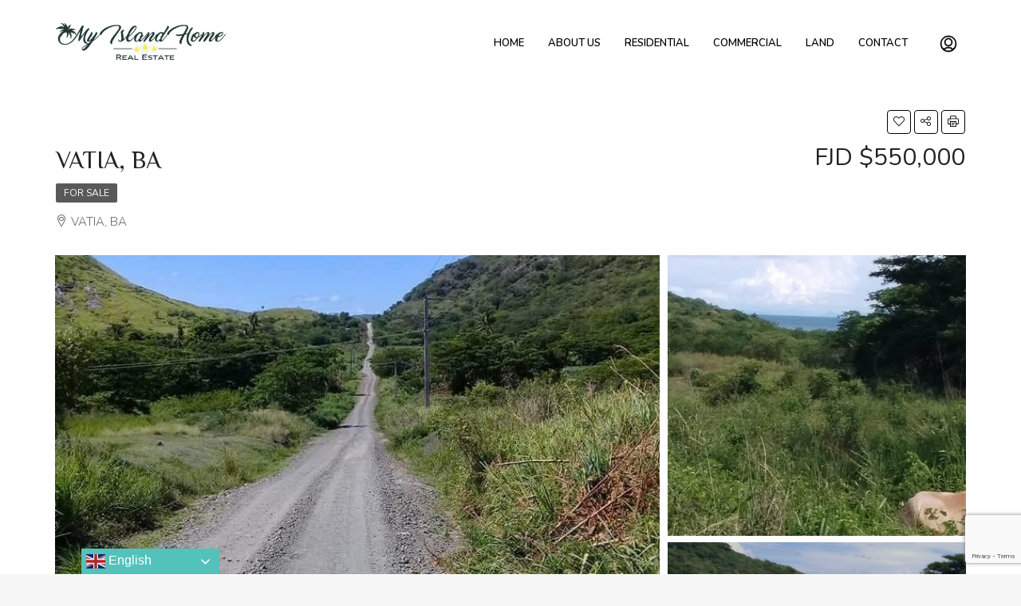

--- FILE ---
content_type: text/html; charset=UTF-8
request_url: https://islandhomefiji.com/property/vatia-ba/
body_size: 22668
content:
<!doctype html>
<html lang="en-US" prefix="og: https://ogp.me/ns#">
<head>
	<meta charset="UTF-8" />
	<meta name="viewport" content="width=device-width, initial-scale=1.0" />
	<link rel="profile" href="https://gmpg.org/xfn/11" />
    <meta name="format-detection" content="telephone=no">
		<style>img:is([sizes="auto" i], [sizes^="auto," i]) { contain-intrinsic-size: 3000px 1500px }</style>
	
<!-- Search Engine Optimization by Rank Math - https://rankmath.com/ -->
<title>VATIA, BA | My Island Home Real Estate Fiji</title>
<meta name="description" content="17 ACRES FREEHOLD LAND FOR SALE LOCATION:- VATIA, BA ASKING PRICE $550,000 (neg) - Land Size 17 Acres - Access to Water &amp; Electricity - Beautiful"/>
<meta name="robots" content="follow, index, noarchive, max-snippet:-1, max-video-preview:-1, max-image-preview:large"/>
<link rel="canonical" href="https://islandhomefiji.com/property/vatia-ba/" />
<meta property="og:locale" content="en_US" />
<meta property="og:type" content="article" />
<meta property="og:title" content="VATIA, BA | My Island Home Real Estate Fiji" />
<meta property="og:description" content="17 ACRES FREEHOLD LAND FOR SALE LOCATION:- VATIA, BA ASKING PRICE $550,000 (neg) - Land Size 17 Acres - Access to Water &amp; Electricity - Beautiful" />
<meta property="og:url" content="https://islandhomefiji.com/property/vatia-ba/" />
<meta property="og:site_name" content="My Island Home Real Estate Fiji" />
<meta property="article:publisher" content="https://www.facebook.com/islandhomefiji/" />
<meta property="og:updated_time" content="2021-08-01T22:40:12+00:00" />
<meta property="og:image" content="https://islandhomefiji.com/wp-content/uploads/2021/07/4-1.jpg" />
<meta property="og:image:secure_url" content="https://islandhomefiji.com/wp-content/uploads/2021/07/4-1.jpg" />
<meta property="og:image:width" content="800" />
<meta property="og:image:height" content="600" />
<meta property="og:image:alt" content="VATIA, BA" />
<meta property="og:image:type" content="image/jpeg" />
<meta name="twitter:card" content="summary_large_image" />
<meta name="twitter:title" content="VATIA, BA | My Island Home Real Estate Fiji" />
<meta name="twitter:description" content="17 ACRES FREEHOLD LAND FOR SALE LOCATION:- VATIA, BA ASKING PRICE $550,000 (neg) - Land Size 17 Acres - Access to Water &amp; Electricity - Beautiful" />
<meta name="twitter:image" content="https://islandhomefiji.com/wp-content/uploads/2021/07/4-1.jpg" />
<!-- /Rank Math WordPress SEO plugin -->

<link rel='dns-prefetch' href='//www.google.com' />
<link rel='dns-prefetch' href='//unpkg.com' />
<link rel='dns-prefetch' href='//fonts.googleapis.com' />
<link rel='preconnect' href='https://fonts.gstatic.com' crossorigin />
<link rel="alternate" type="application/rss+xml" title="My Island Home Real Estate Fiji &raquo; Feed" href="https://islandhomefiji.com/feed/" />
<link rel="alternate" type="application/rss+xml" title="My Island Home Real Estate Fiji &raquo; Comments Feed" href="https://islandhomefiji.com/comments/feed/" />
<meta property="og:title" content="VATIA, BA"/><meta property="og:description" content="   17 ACRES FREEHOLD LAND FOR SALE   LOCATION:- VATIA, BA   ASKING PRICE $550,000 (neg)   - Land Size 17 Acres - Access to Water &amp; Electricity" /><meta property="og:type" content="article"/><meta property="og:url" content="https://islandhomefiji.com/property/vatia-ba/"/><meta property="og:site_name" content="My Island Home Real Estate Fiji"/><meta property="og:image" content="https://islandhomefiji.com/wp-content/uploads/2021/07/4-1.jpg"/><link rel='stylesheet' id='gtranslate-style-css' href='https://islandhomefiji.com/wp-content/plugins/gtranslate/gtranslate-style24.css' type='text/css' media='all' />
<link rel='stylesheet' id='wp-block-library-css' href='https://islandhomefiji.com/wp-includes/css/dist/block-library/style.min.css' type='text/css' media='all' />
<style id='classic-theme-styles-inline-css' type='text/css'>
/*! This file is auto-generated */
.wp-block-button__link{color:#fff;background-color:#32373c;border-radius:9999px;box-shadow:none;text-decoration:none;padding:calc(.667em + 2px) calc(1.333em + 2px);font-size:1.125em}.wp-block-file__button{background:#32373c;color:#fff;text-decoration:none}
</style>
<style id='global-styles-inline-css' type='text/css'>
:root{--wp--preset--aspect-ratio--square: 1;--wp--preset--aspect-ratio--4-3: 4/3;--wp--preset--aspect-ratio--3-4: 3/4;--wp--preset--aspect-ratio--3-2: 3/2;--wp--preset--aspect-ratio--2-3: 2/3;--wp--preset--aspect-ratio--16-9: 16/9;--wp--preset--aspect-ratio--9-16: 9/16;--wp--preset--color--black: #000000;--wp--preset--color--cyan-bluish-gray: #abb8c3;--wp--preset--color--white: #ffffff;--wp--preset--color--pale-pink: #f78da7;--wp--preset--color--vivid-red: #cf2e2e;--wp--preset--color--luminous-vivid-orange: #ff6900;--wp--preset--color--luminous-vivid-amber: #fcb900;--wp--preset--color--light-green-cyan: #7bdcb5;--wp--preset--color--vivid-green-cyan: #00d084;--wp--preset--color--pale-cyan-blue: #8ed1fc;--wp--preset--color--vivid-cyan-blue: #0693e3;--wp--preset--color--vivid-purple: #9b51e0;--wp--preset--gradient--vivid-cyan-blue-to-vivid-purple: linear-gradient(135deg,rgba(6,147,227,1) 0%,rgb(155,81,224) 100%);--wp--preset--gradient--light-green-cyan-to-vivid-green-cyan: linear-gradient(135deg,rgb(122,220,180) 0%,rgb(0,208,130) 100%);--wp--preset--gradient--luminous-vivid-amber-to-luminous-vivid-orange: linear-gradient(135deg,rgba(252,185,0,1) 0%,rgba(255,105,0,1) 100%);--wp--preset--gradient--luminous-vivid-orange-to-vivid-red: linear-gradient(135deg,rgba(255,105,0,1) 0%,rgb(207,46,46) 100%);--wp--preset--gradient--very-light-gray-to-cyan-bluish-gray: linear-gradient(135deg,rgb(238,238,238) 0%,rgb(169,184,195) 100%);--wp--preset--gradient--cool-to-warm-spectrum: linear-gradient(135deg,rgb(74,234,220) 0%,rgb(151,120,209) 20%,rgb(207,42,186) 40%,rgb(238,44,130) 60%,rgb(251,105,98) 80%,rgb(254,248,76) 100%);--wp--preset--gradient--blush-light-purple: linear-gradient(135deg,rgb(255,206,236) 0%,rgb(152,150,240) 100%);--wp--preset--gradient--blush-bordeaux: linear-gradient(135deg,rgb(254,205,165) 0%,rgb(254,45,45) 50%,rgb(107,0,62) 100%);--wp--preset--gradient--luminous-dusk: linear-gradient(135deg,rgb(255,203,112) 0%,rgb(199,81,192) 50%,rgb(65,88,208) 100%);--wp--preset--gradient--pale-ocean: linear-gradient(135deg,rgb(255,245,203) 0%,rgb(182,227,212) 50%,rgb(51,167,181) 100%);--wp--preset--gradient--electric-grass: linear-gradient(135deg,rgb(202,248,128) 0%,rgb(113,206,126) 100%);--wp--preset--gradient--midnight: linear-gradient(135deg,rgb(2,3,129) 0%,rgb(40,116,252) 100%);--wp--preset--font-size--small: 13px;--wp--preset--font-size--medium: 20px;--wp--preset--font-size--large: 36px;--wp--preset--font-size--x-large: 42px;--wp--preset--spacing--20: 0.44rem;--wp--preset--spacing--30: 0.67rem;--wp--preset--spacing--40: 1rem;--wp--preset--spacing--50: 1.5rem;--wp--preset--spacing--60: 2.25rem;--wp--preset--spacing--70: 3.38rem;--wp--preset--spacing--80: 5.06rem;--wp--preset--shadow--natural: 6px 6px 9px rgba(0, 0, 0, 0.2);--wp--preset--shadow--deep: 12px 12px 50px rgba(0, 0, 0, 0.4);--wp--preset--shadow--sharp: 6px 6px 0px rgba(0, 0, 0, 0.2);--wp--preset--shadow--outlined: 6px 6px 0px -3px rgba(255, 255, 255, 1), 6px 6px rgba(0, 0, 0, 1);--wp--preset--shadow--crisp: 6px 6px 0px rgba(0, 0, 0, 1);}:where(.is-layout-flex){gap: 0.5em;}:where(.is-layout-grid){gap: 0.5em;}body .is-layout-flex{display: flex;}.is-layout-flex{flex-wrap: wrap;align-items: center;}.is-layout-flex > :is(*, div){margin: 0;}body .is-layout-grid{display: grid;}.is-layout-grid > :is(*, div){margin: 0;}:where(.wp-block-columns.is-layout-flex){gap: 2em;}:where(.wp-block-columns.is-layout-grid){gap: 2em;}:where(.wp-block-post-template.is-layout-flex){gap: 1.25em;}:where(.wp-block-post-template.is-layout-grid){gap: 1.25em;}.has-black-color{color: var(--wp--preset--color--black) !important;}.has-cyan-bluish-gray-color{color: var(--wp--preset--color--cyan-bluish-gray) !important;}.has-white-color{color: var(--wp--preset--color--white) !important;}.has-pale-pink-color{color: var(--wp--preset--color--pale-pink) !important;}.has-vivid-red-color{color: var(--wp--preset--color--vivid-red) !important;}.has-luminous-vivid-orange-color{color: var(--wp--preset--color--luminous-vivid-orange) !important;}.has-luminous-vivid-amber-color{color: var(--wp--preset--color--luminous-vivid-amber) !important;}.has-light-green-cyan-color{color: var(--wp--preset--color--light-green-cyan) !important;}.has-vivid-green-cyan-color{color: var(--wp--preset--color--vivid-green-cyan) !important;}.has-pale-cyan-blue-color{color: var(--wp--preset--color--pale-cyan-blue) !important;}.has-vivid-cyan-blue-color{color: var(--wp--preset--color--vivid-cyan-blue) !important;}.has-vivid-purple-color{color: var(--wp--preset--color--vivid-purple) !important;}.has-black-background-color{background-color: var(--wp--preset--color--black) !important;}.has-cyan-bluish-gray-background-color{background-color: var(--wp--preset--color--cyan-bluish-gray) !important;}.has-white-background-color{background-color: var(--wp--preset--color--white) !important;}.has-pale-pink-background-color{background-color: var(--wp--preset--color--pale-pink) !important;}.has-vivid-red-background-color{background-color: var(--wp--preset--color--vivid-red) !important;}.has-luminous-vivid-orange-background-color{background-color: var(--wp--preset--color--luminous-vivid-orange) !important;}.has-luminous-vivid-amber-background-color{background-color: var(--wp--preset--color--luminous-vivid-amber) !important;}.has-light-green-cyan-background-color{background-color: var(--wp--preset--color--light-green-cyan) !important;}.has-vivid-green-cyan-background-color{background-color: var(--wp--preset--color--vivid-green-cyan) !important;}.has-pale-cyan-blue-background-color{background-color: var(--wp--preset--color--pale-cyan-blue) !important;}.has-vivid-cyan-blue-background-color{background-color: var(--wp--preset--color--vivid-cyan-blue) !important;}.has-vivid-purple-background-color{background-color: var(--wp--preset--color--vivid-purple) !important;}.has-black-border-color{border-color: var(--wp--preset--color--black) !important;}.has-cyan-bluish-gray-border-color{border-color: var(--wp--preset--color--cyan-bluish-gray) !important;}.has-white-border-color{border-color: var(--wp--preset--color--white) !important;}.has-pale-pink-border-color{border-color: var(--wp--preset--color--pale-pink) !important;}.has-vivid-red-border-color{border-color: var(--wp--preset--color--vivid-red) !important;}.has-luminous-vivid-orange-border-color{border-color: var(--wp--preset--color--luminous-vivid-orange) !important;}.has-luminous-vivid-amber-border-color{border-color: var(--wp--preset--color--luminous-vivid-amber) !important;}.has-light-green-cyan-border-color{border-color: var(--wp--preset--color--light-green-cyan) !important;}.has-vivid-green-cyan-border-color{border-color: var(--wp--preset--color--vivid-green-cyan) !important;}.has-pale-cyan-blue-border-color{border-color: var(--wp--preset--color--pale-cyan-blue) !important;}.has-vivid-cyan-blue-border-color{border-color: var(--wp--preset--color--vivid-cyan-blue) !important;}.has-vivid-purple-border-color{border-color: var(--wp--preset--color--vivid-purple) !important;}.has-vivid-cyan-blue-to-vivid-purple-gradient-background{background: var(--wp--preset--gradient--vivid-cyan-blue-to-vivid-purple) !important;}.has-light-green-cyan-to-vivid-green-cyan-gradient-background{background: var(--wp--preset--gradient--light-green-cyan-to-vivid-green-cyan) !important;}.has-luminous-vivid-amber-to-luminous-vivid-orange-gradient-background{background: var(--wp--preset--gradient--luminous-vivid-amber-to-luminous-vivid-orange) !important;}.has-luminous-vivid-orange-to-vivid-red-gradient-background{background: var(--wp--preset--gradient--luminous-vivid-orange-to-vivid-red) !important;}.has-very-light-gray-to-cyan-bluish-gray-gradient-background{background: var(--wp--preset--gradient--very-light-gray-to-cyan-bluish-gray) !important;}.has-cool-to-warm-spectrum-gradient-background{background: var(--wp--preset--gradient--cool-to-warm-spectrum) !important;}.has-blush-light-purple-gradient-background{background: var(--wp--preset--gradient--blush-light-purple) !important;}.has-blush-bordeaux-gradient-background{background: var(--wp--preset--gradient--blush-bordeaux) !important;}.has-luminous-dusk-gradient-background{background: var(--wp--preset--gradient--luminous-dusk) !important;}.has-pale-ocean-gradient-background{background: var(--wp--preset--gradient--pale-ocean) !important;}.has-electric-grass-gradient-background{background: var(--wp--preset--gradient--electric-grass) !important;}.has-midnight-gradient-background{background: var(--wp--preset--gradient--midnight) !important;}.has-small-font-size{font-size: var(--wp--preset--font-size--small) !important;}.has-medium-font-size{font-size: var(--wp--preset--font-size--medium) !important;}.has-large-font-size{font-size: var(--wp--preset--font-size--large) !important;}.has-x-large-font-size{font-size: var(--wp--preset--font-size--x-large) !important;}
:where(.wp-block-post-template.is-layout-flex){gap: 1.25em;}:where(.wp-block-post-template.is-layout-grid){gap: 1.25em;}
:where(.wp-block-columns.is-layout-flex){gap: 2em;}:where(.wp-block-columns.is-layout-grid){gap: 2em;}
:root :where(.wp-block-pullquote){font-size: 1.5em;line-height: 1.6;}
</style>
<link rel='stylesheet' id='rs-plugin-settings-css' href='https://islandhomefiji.com/wp-content/plugins/revslider/public/assets/css/rs6.css' type='text/css' media='all' />
<style id='rs-plugin-settings-inline-css' type='text/css'>
#rs-demo-id {}
</style>
<link rel='stylesheet' id='searchandfilter-css' href='https://islandhomefiji.com/wp-content/plugins/search-filter/style.css' type='text/css' media='all' />
<link rel='stylesheet' id='houzez-all-css-css' href='https://islandhomefiji.com/wp-content/themes/houzez/css/all-css.css' type='text/css' media='all' />
<link rel='stylesheet' id='houzez-style-css' href='https://islandhomefiji.com/wp-content/themes/houzez/style.css' type='text/css' media='all' />
<style id='houzez-style-inline-css' type='text/css'>

                    .status-color-155 {
                        background-color: #848484;
                    }
                    
                    .status-color-153 {
                        background-color: #dd3333;
                    }
                    
        body {
            font-family: Nunito;
            font-size: 16px;
            font-weight: 300;
            line-height: 24px;
            text-align: left;
            text-transform: none;
        }
        .main-nav,
        .dropdown-menu,
        .login-register,
        .btn.btn-create-listing,
        .logged-in-nav,
        .btn-phone-number {
          font-family: Nunito;
          font-size: 13px;
          font-weight: 600;
          text-align: left;
          text-transform: uppercase;
        }

        .btn,
        .form-control,
        .bootstrap-select .text,
        .sort-by-title {
          font-family: Nunito;
          font-size: 16px; 
        }
        
        h1, h2, h3, h4, h5, h6, .item-title {
          font-family: Philosopher;
          font-weight: 400;
          text-transform: capitalize;
        }

        .post-content-wrap h1, .post-content-wrap h2, .post-content-wrap h3, .post-content-wrap h4, .post-content-wrap h5, .post-content-wrap h6 {
          font-weight: 400;
          text-transform: capitalize;
          text-align: inherit; 
        }

        .top-bar-wrap {
            font-family: Nunito;
            font-size: 14px;
            font-weight: 400;
            line-height: 25px;
            text-align: left;
            text-transform: none;   
        }
        .footer-wrap {
            font-family: Nunito;
            font-size: 14px;
            font-weight: 300;
            line-height: 25px;
            text-align: left;
            text-transform: none;
        }
        
      body,
      #main-wrap,
      .fw-property-documents-wrap h3 span, 
      .fw-property-details-wrap h3 span {
        background-color: #f7f7f7; 
      }

       body,
      .form-control,
      .bootstrap-select .text,
      .item-title a,
      .listing-tabs .nav-tabs .nav-link,
      .item-wrap-v2 .item-amenities li span,
      .item-wrap-v2 .item-amenities li:before,
      .item-parallax-wrap .item-price-wrap,
      .list-view .item-body .item-price-wrap,
      .property-slider-item .item-price-wrap,
      .page-title-wrap .item-price-wrap,
      .agent-information .agent-phone span a,
      .property-overview-wrap ul li strong,
      .mobile-property-title .item-price-wrap .item-price,
      .fw-property-features-left li a,
      .lightbox-content-wrap .item-price-wrap,
      .blog-post-item-v1 .blog-post-title h3 a,
      .blog-post-content-widget h4 a,
      .property-item-widget .right-property-item-widget-wrap .item-price-wrap,
      .login-register-form .modal-header .login-register-tabs .nav-link.active,
      .agent-list-wrap .agent-list-content h2 a,
      .agent-list-wrap .agent-list-contact li a,
      .menu-edit-property li a,
      .statistic-referrals-list li a,
      .chart-nav .nav-pills .nav-link,
      .dashboard-table-properties td .property-payment-status,
      .dashboard-mobile-edit-menu-wrap .bootstrap-select > .dropdown-toggle.bs-placeholder,
      .payment-method-block .radio-tab .control-text,
      .post-title-wrap h2 a,
      .lead-nav-tab.nav-pills .nav-link,
      .deals-nav-tab.nav-pills .nav-link,
      .btn-light-grey-outlined:hover,
      button:not(.bs-placeholder) .filter-option-inner-inner,
      .fw-property-floor-plans-wrap .floor-plans-tabs a {
       color: #222222; 
     }
    
      a,
      a:hover,
      a:active,
      a:focus,
      .primary-text,
      .btn-clear,
      .btn-apply,
      .btn-primary-outlined,
      .btn-primary-outlined:before,
      .item-title a:hover,
      .sort-by .bootstrap-select .bs-placeholder,
      .sort-by .bootstrap-select > .btn,
      .sort-by .bootstrap-select > .btn:active,
      .page-link,
      .page-link:hover,
      .accordion-title:before,
      .blog-post-content-widget h4 a:hover,
      .agent-list-wrap .agent-list-content h2 a:hover,
      .agent-list-wrap .agent-list-contact li a:hover,
      .agent-nav-wrap .nav-pills .nav-link,
      .dashboard-side-menu-wrap .side-menu-dropdown a.active,
      .menu-edit-property li a.active,
      .menu-edit-property li a:hover,
      .dashboard-statistic-block h3 .fa,
      .statistic-referrals-list li a:hover,
      .chart-nav .nav-pills .nav-link.active,
      .board-message-icon-wrap.active,
      .post-title-wrap h2 a:hover,
      .listing-switch-view .switch-btn.active,
      .item-wrap-v6 .item-price-wrap,
      .listing-v6 .list-view .item-body .item-price-wrap {
        color: #53c2bb; 
      }
      .agent-list-position a {
        color: #53c2bb!important; 
      }

      .control input:checked ~ .control__indicator,
      .top-banner-wrap .nav-pills .nav-link,
      .btn-primary-outlined:hover,
      .page-item.active .page-link,
      .slick-prev:hover,
      .slick-prev:focus,
      .slick-next:hover,
      .slick-next:focus,
      .mobile-property-tools .nav-pills .nav-link.active,
      .login-register-form .modal-header,
      .agent-nav-wrap .nav-pills .nav-link.active,
      .board-message-icon-wrap .notification-circle,
      .primary-label,
      .fc-event, .fc-event-dot,
      .compare-table .table-hover > tbody > tr:hover,
      .post-tag,
      .datepicker table tr td.active.active,
      .datepicker table tr td.active.disabled,
      .datepicker table tr td.active.disabled.active,
      .datepicker table tr td.active.disabled.disabled,
      .datepicker table tr td.active.disabled:active,
      .datepicker table tr td.active.disabled:hover,
      .datepicker table tr td.active.disabled:hover.active,
      .datepicker table tr td.active.disabled:hover.disabled,
      .datepicker table tr td.active.disabled:hover:active,
      .datepicker table tr td.active.disabled:hover:hover,
      .datepicker table tr td.active.disabled:hover[disabled],
      .datepicker table tr td.active.disabled[disabled],
      .datepicker table tr td.active:active,
      .datepicker table tr td.active:hover,
      .datepicker table tr td.active:hover.active,
      .datepicker table tr td.active:hover.disabled,
      .datepicker table tr td.active:hover:active,
      .datepicker table tr td.active:hover:hover,
      .datepicker table tr td.active:hover[disabled],
      .datepicker table tr td.active[disabled],
      .ui-slider-horizontal .ui-slider-range {
        background-color: #53c2bb; 
      }

      .control input:checked ~ .control__indicator,
      .btn-primary-outlined,
      .page-item.active .page-link,
      .mobile-property-tools .nav-pills .nav-link.active,
      .agent-nav-wrap .nav-pills .nav-link,
      .agent-nav-wrap .nav-pills .nav-link.active,
      .chart-nav .nav-pills .nav-link.active,
      .dashaboard-snake-nav .step-block.active,
      .fc-event,
      .fc-event-dot {
        border-color: #53c2bb; 
      }

      .slick-arrow:hover {
        background-color: rgba(85,189,182,1); 
      }

      .slick-arrow {
        background-color: #53c2bb; 
      }

      .property-banner .nav-pills .nav-link.active {
        background-color: rgba(85,189,182,1) !important; 
      }

      .property-navigation-wrap a.active {
        color: #53c2bb;
        -webkit-box-shadow: inset 0 -3px #53c2bb;
        box-shadow: inset 0 -3px #53c2bb; 
      }

      .table-new td {
        background-color: rgba(85,189,182,1); 
      }
      .btn-primary,
      .fc-button-primary {
        color: #fff;
        background-color: #53c2bb;
        border-color: #53c2bb; 
      }
      .btn-primary:focus, .btn-primary:focus:active,
      .fc-button-primary:focus,
      .fc-button-primary:focus:active {
        color: #fff;
        background-color: #53c2bb;
        border-color: #53c2bb; 
      }
      .btn-primary:hover,
      .fc-button-primary:hover {
        color: #fff;
        background-color: #55bdb6;
        border-color: #55bdb6; 
      }
      .btn-primary:active, .btn-primary:not(:disabled):not(:disabled):active,
      .fc-button-primary:active,
      .fc-button-primary:not(:disabled):not(:disabled):active {
        color: #fff;
        background-color: #55bdb6;
        border-color: #55bdb6; 
      }

      .btn-secondary {
        color: #fff;
        background-color: #53c2bb;
        border-color: #53c2bb; 
      }
      .btn-secondary:focus, .btn-secondary:focus:active {
        color: #fff;
        background-color: #53c2bb;
        border-color: #53c2bb; 
      }
      .btn-secondary:hover {
        color: #fff;
        background-color: #333333;
        border-color: #333333; 
      }
      .btn-secondary:active, .btn-secondary:not(:disabled):not(:disabled):active {
        color: #fff;
        background-color: #333333;
        border-color: #333333; 
      }

      .btn-primary-outlined {
        color: #53c2bb;
        background-color: transparent;
        border-color: #53c2bb; 
      }
      .btn-primary-outlined:focus, .btn-primary-outlined:focus:active {
        color: #53c2bb;
        background-color: transparent;
        border-color: #53c2bb; 
      }
      .btn-primary-outlined:hover {
        color: #fff;
        background-color: #55bdb6;
        border-color: #55bdb6; 
      }
      .btn-primary-outlined:active, .btn-primary-outlined:not(:disabled):not(:disabled):active {
        color: #53c2bb;
        background-color: rgba(26, 26, 26, 0);
        border-color: #55bdb6; 
      }

      .btn-secondary-outlined {
        color: #53c2bb;
        background-color: transparent;
        border-color: #53c2bb; 
      }
      .btn-secondary-outlined:focus, .btn-secondary-outlined:focus:active {
        color: #53c2bb;
        background-color: transparent;
        border-color: #53c2bb; 
      }
      .btn-secondary-outlined:hover {
        color: #fff;
        background-color: #333333;
        border-color: #333333; 
      }
      .btn-secondary-outlined:active, .btn-secondary-outlined:not(:disabled):not(:disabled):active {
        color: #53c2bb;
        background-color: rgba(26, 26, 26, 0);
        border-color: #333333; 
      }

      .btn-call {
        color: #53c2bb;
        background-color: transparent;
        border-color: #53c2bb; 
      }
      .btn-call:focus, .btn-call:focus:active {
        color: #53c2bb;
        background-color: transparent;
        border-color: #53c2bb; 
      }
      .btn-call:hover {
        color: #53c2bb;
        background-color: rgba(26, 26, 26, 0);
        border-color: #333333; 
      }
      .btn-call:active, .btn-call:not(:disabled):not(:disabled):active {
        color: #53c2bb;
        background-color: rgba(26, 26, 26, 0);
        border-color: #333333; 
      }
      .icon-delete .btn-loader:after{
          border-color: #53c2bb transparent #53c2bb transparent
      }
    
      .header-v1 {
        background-color: #004274;
        border-bottom: 1px solid #004274; 
      }

      .header-v1 a {
        color: #ffffff; 
      }

      .header-v1 a:hover,
      .header-v1 a:active {
        color: #00aeff;
        background-color: rgba(255,255,255,0.2); 
      }
    
      .header-v2 .header-top,
      .header-v5 .header-top,
      .header-v2 .header-contact-wrap {
        background-color: #ffffff; 
      }

      .header-v2 .header-bottom, 
      .header-v5 .header-bottom {
        background-color: #004274;
      }

      .header-v2 .header-contact-wrap .header-contact-right, .header-v2 .header-contact-wrap .header-contact-right a, .header-contact-right a:hover, header-contact-right a:active {
        color: #004274; 
      }

      .header-v2 .header-contact-left {
        color: #004274; 
      }

      .header-v2 .header-bottom,
      .header-v2 .navbar-nav > li,
      .header-v2 .navbar-nav > li:first-of-type,
      .header-v5 .header-bottom,
      .header-v5 .navbar-nav > li,
      .header-v5 .navbar-nav > li:first-of-type {
        border-color: rgba(255,255,255,0.2);
      }

      .header-v2 a,
      .header-v5 a {
        color: #ffffff; 
      }

      .header-v2 a:hover,
      .header-v2 a:active,
      .header-v5 a:hover,
      .header-v5 a:active {
        color: #00aeff;
        background-color: rgba(255,255,255,0.2); 
      }

      .header-v2 .header-contact-right a:hover, 
      .header-v2 .header-contact-right a:active,
      .header-v3 .header-contact-right a:hover, 
      .header-v3 .header-contact-right a:active {
        background-color: transparent;
      }

      .header-v2 .header-social-icons a,
      .header-v5 .header-social-icons a {
        color: #004274; 
      }
    
      .header-v3 .header-top {
        background-color: #004274; 
      }

      .header-v3 .header-bottom {
        background-color: #004272; 
      }

      .header-v3 .header-contact,
      .header-v3-mobile {
        background-color: #00aeef;
        color: #ffffff; 
      }

      .header-v3 .header-bottom,
      .header-v3 .login-register,
      .header-v3 .navbar-nav > li,
      .header-v3 .navbar-nav > li:first-of-type {
        border-color: ; 
      }

      .header-v3 a, 
      .header-v3 .header-contact-right a:hover, .header-v3 .header-contact-right a:active {
        color: #ffffff; 
      }

      .header-v3 a:hover,
      .header-v3 a:active {
        color: #00aeff;
        background-color: rgba(255,255,255,0.2); 
      }

      .header-v3 .header-social-icons a {
        color: #FFFFFF; 
      }
    
      .header-v4 {
        background-color: #ffffff; 
      }

      .header-v4 a {
        color: #000000; 
      }

      .header-v4 a:hover,
      .header-v4 a:active {
        color: #53c2bb;
        background-color: rgba(255,255,255,0.2); 
      }
    
      .header-v6 .header-top {
        background-color: #00AEEF; 
      }

      .header-v6 a {
        color: #FFFFFF; 
      }

      .header-v6 a:hover,
      .header-v6 a:active {
        color: #00aeff;
        background-color: rgba(255,255,255,0.2); 
      }

      .header-v6 .header-social-icons a {
        color: #FFFFFF; 
      }
    
      .header-mobile {
        background-color: #53c2bb; 
      }
      .header-mobile .toggle-button-left,
      .header-mobile .toggle-button-right {
        color: #ffffff; 
      }

      .nav-mobile .logged-in-nav a,
      .nav-mobile .main-nav,
      .nav-mobile .navi-login-register {
        background-color: #53c2bb; 
      }

      .nav-mobile .logged-in-nav a,
      .nav-mobile .main-nav .nav-item .nav-item a,
      .nav-mobile .main-nav .nav-item a,
      .navi-login-register .main-nav .nav-item a {
        color: #ffffff;
        border-bottom: 0px solid #ffffff;
        background-color: #53c2bb;
      }

      .nav-mobile .btn-create-listing,
      .navi-login-register .btn-create-listing {
        color: #fff;
        border: 1px solid #53c2bb;
        background-color: #53c2bb; 
      }

      .nav-mobile .btn-create-listing:hover, .nav-mobile .btn-create-listing:active,
      .navi-login-register .btn-create-listing:hover,
      .navi-login-register .btn-create-listing:active {
        color: #fff;
        border: 1px solid #53c2bb;
        background-color: rgba(0, 174, 255, 0.65); 
      }
    
      .header-transparent-wrap .header-v4 {
        background-color: transparent;
        border-bottom: 1px none rgba(255,255,255,0.3); 
      }

      .header-transparent-wrap .header-v4 a {
        color: #ffffff; 
      }

      .header-transparent-wrap .header-v4 a:hover,
      .header-transparent-wrap .header-v4 a:active {
        color: #53c2bb;
        background-color: rgba(255, 255, 255, 0.1); 
      }
    
      .main-nav .navbar-nav .nav-item .dropdown-menu {
        background-color: rgba(255,255,255,0.95); 
      }

      .main-nav .navbar-nav .nav-item .nav-item a {
        color: #2e3e49;
        border-bottom: 1px solid #e6e6e6; 
      }

      .main-nav .navbar-nav .nav-item .nav-item a:hover,
      .main-nav .navbar-nav .nav-item .nav-item a:active {
        color: #00aeef; 
      }
    
      .header-main-wrap .btn-create-listing {
        color: #53c2bb;
        border: 1px solid #53c2bb;
        background-color: #ffffff; 
      }

      .header-main-wrap .btn-create-listing:hover,
      .header-main-wrap .btn-create-listing:active {
        color: rgba(255,255,255,1);
        border: 1px solid #53c2bb;
        background-color: rgba(83,194,187,1); 
      }
    
      .header-transparent-wrap .header-v4 .btn-create-listing {
        color: #ffffff;
        border: 1px solid #ffffff;
        background-color: rgba(255,255,255,0.2); 
      }

      .header-transparent-wrap .header-v4 .btn-create-listing:hover,
      .header-transparent-wrap .header-v4 .btn-create-listing:active {
        color: rgba(255,255,255,1);
        border: 1px solid #4db6af;
        background-color: rgba(77,182,175,1); 
      }
    
      .header-transparent-wrap .logged-in-nav a,
      .logged-in-nav a {
        color: #0a0404;
        border-color: transparent;
        background-color: #ffffff; 
      }

      .header-transparent-wrap .logged-in-nav a:hover,
      .header-transparent-wrap .logged-in-nav a:active,
      .logged-in-nav a:hover,
      .logged-in-nav a:active {
        color: #53c2bb;
        background-color: rgba(204,204,204,0.15);
        border-color: transparent; 
      }
    
      .form-control::-webkit-input-placeholder,
      .search-banner-wrap ::-webkit-input-placeholder,
      .advanced-search ::-webkit-input-placeholder,
      .advanced-search-banner-wrap ::-webkit-input-placeholder,
      .overlay-search-advanced-module ::-webkit-input-placeholder {
        color: #a1a7a8; 
      }
      .bootstrap-select > .dropdown-toggle.bs-placeholder, 
      .bootstrap-select > .dropdown-toggle.bs-placeholder:active, 
      .bootstrap-select > .dropdown-toggle.bs-placeholder:focus, 
      .bootstrap-select > .dropdown-toggle.bs-placeholder:hover {
        color: #a1a7a8; 
      }
      .form-control::placeholder,
      .search-banner-wrap ::-webkit-input-placeholder,
      .advanced-search ::-webkit-input-placeholder,
      .advanced-search-banner-wrap ::-webkit-input-placeholder,
      .overlay-search-advanced-module ::-webkit-input-placeholder {
        color: #a1a7a8; 
      }

      .search-banner-wrap ::-moz-placeholder,
      .advanced-search ::-moz-placeholder,
      .advanced-search-banner-wrap ::-moz-placeholder,
      .overlay-search-advanced-module ::-moz-placeholder {
        color: #a1a7a8; 
      }

      .search-banner-wrap :-ms-input-placeholder,
      .advanced-search :-ms-input-placeholder,
      .advanced-search-banner-wrap ::-ms-input-placeholder,
      .overlay-search-advanced-module ::-ms-input-placeholder {
        color: #a1a7a8; 
      }

      .search-banner-wrap :-moz-placeholder,
      .advanced-search :-moz-placeholder,
      .advanced-search-banner-wrap :-moz-placeholder,
      .overlay-search-advanced-module :-moz-placeholder {
        color: #a1a7a8; 
      }

      .advanced-search .form-control,
      .advanced-search .bootstrap-select > .btn,
      .location-trigger,
      .vertical-search-wrap .form-control,
      .vertical-search-wrap .bootstrap-select > .btn,
      .step-search-wrap .form-control,
      .step-search-wrap .bootstrap-select > .btn,
      .advanced-search-banner-wrap .form-control,
      .advanced-search-banner-wrap .bootstrap-select > .btn,
      .search-banner-wrap .form-control,
      .search-banner-wrap .bootstrap-select > .btn,
      .overlay-search-advanced-module .form-control,
      .overlay-search-advanced-module .bootstrap-select > .btn,
      .advanced-search-v2 .advanced-search-btn,
      .advanced-search-v2 .advanced-search-btn:hover {
        border-color: #cccccc; 
      }

      .advanced-search-nav,
      .search-expandable,
      .overlay-search-advanced-module {
        background-color: #FFFFFF; 
      }
      .btn-search {
        color: #ffffff;
        background-color: #53c2bb;
        border-color: #53c2bb;
      }
      .btn-search:hover, .btn-search:active  {
        color: #ffffff;
        background-color: #4db6af;
        border-color: #4db6af;
      }
      .advanced-search-btn {
        color: #666666;
        background-color: #ffffff;
        border-color: #dce0e0; 
      }
      .advanced-search-btn:hover, .advanced-search-btn:active {
        color: #000000;
        background-color: #ffffff;
        border-color: #dce0e0; 
      }
      .advanced-search-btn:focus {
        color: #666666;
        background-color: #ffffff;
        border-color: #dce0e0; 
      }
      .search-expandable-label {
        color: #ffffff;
        background-color: #53c2bb;
      }
      .advanced-search-nav {
        padding-top: 10px;
        padding-bottom: 10px;
      }
      .range-text, 
      .features-list-wrap .control--checkbox, 
      .features-list-wrap .btn-features-list, 
      .overlay-search-advanced-module .search-title, 
      .overlay-search-advanced-module .overlay-search-module-close {
          color: #222222;
      }
      .advanced-search-half-map {
        background-color: #FFFFFF; 
      }
      .advanced-search-half-map .range-text, 
      .advanced-search-half-map .features-list-wrap .control--checkbox, 
      .advanced-search-half-map .features-list-wrap .btn-features-list {
          color: #222222;
      }
    
      .save-search-btn {
          border-color: #53c2bb ;
          background-color: #53c2bb ;
          color: #ffffff ;
      }
      .save-search-btn:hover,
      .save-search-btn:active {
          border-color: #51bcbc;
          background-color: #51bcbc ;
          color: #ffffff ;
      }
    .label-featured {
      background-color: #53c2bb;
      color: #ffffff; 
    }
    
    .dashboard-side-wrap {
      background-color: #53c2bb; 
    }

    .side-menu a {
      color: #ffffff; 
    }

    .side-menu a.active,
    .side-menu .side-menu-parent-selected > a,
    .side-menu-dropdown a,
    .side-menu a:hover {
      color: #ffffff; 
    }
    .dashboard-side-menu-wrap .side-menu-dropdown a.active {
      color: #ffffff
    }
    
      .detail-wrap {
        background-color: rgba(119,199,32,0.1);
        border-color: #53c2bb; 
      }
    .top-bar-wrap,
    .top-bar-wrap .dropdown-menu,
    .switcher-wrap .dropdown-menu {
      background-color: #000000;
    }
    .top-bar-wrap a,
    .top-bar-contact,
    .top-bar-slogan,
    .top-bar-wrap .btn,
    .top-bar-wrap .dropdown-menu,
    .switcher-wrap .dropdown-menu,
    .top-bar-wrap .navbar-toggler {
      color: #ffffff;
    }
    .top-bar-wrap a:hover,
    .top-bar-wrap a:active,
    .top-bar-wrap .btn:hover,
    .top-bar-wrap .btn:active,
    .top-bar-wrap .dropdown-menu li:hover,
    .top-bar-wrap .dropdown-menu li:active,
    .switcher-wrap .dropdown-menu li:hover,
    .switcher-wrap .dropdown-menu li:active {
      color: rgba(83,194,187,1);
    }
    .footer-top-wrap {
      background-color: #2f2f2f; 
    }

    .footer-bottom-wrap {
      background-color: #2f2f2f; 
    }

    .footer-top-wrap,
    .footer-top-wrap a,
    .footer-bottom-wrap,
    .footer-bottom-wrap a,
    .footer-top-wrap .property-item-widget .right-property-item-widget-wrap .item-amenities,
    .footer-top-wrap .property-item-widget .right-property-item-widget-wrap .item-price-wrap,
    .footer-top-wrap .blog-post-content-widget h4 a,
    .footer-top-wrap .blog-post-content-widget,
    .footer-top-wrap .form-tools .control,
    .footer-top-wrap .slick-dots li.slick-active button:before,
    .footer-top-wrap .slick-dots li button::before,
    .footer-top-wrap .widget ul:not(.item-amenities):not(.item-price-wrap):not(.contact-list):not(.dropdown-menu):not(.nav-tabs) li span {
      color: #ffffff; 
    }
    
          .footer-top-wrap a:hover,
          .footer-bottom-wrap a:hover,
          .footer-top-wrap .blog-post-content-widget h4 a:hover {
            color: rgba(245,238,110,1); 
          }
        .houzez-osm-cluster {
            background-image: url(https://islandhomefiji.com/wp-content/uploads/2018/09/cluster-3.png);
            text-align: center;
            color: #fff;
            width: 48px;
            height: 48px;
            line-height: 48px;
        }
    /*Wordpress Default Search Results*/
.post-type-archive{
    background:white;
}

.post-type-archive .blog-wrap{
    min-height: 20vh;
    background: white;
}

.post-type-archive .blog-wrap .container{
    display: none;
}
/*Wordpress Default Search Results*/

.maintenance-image img{
    max-width: 100vw !important;
    width: 100vw !important;
}

.header-transparent-wrap .header-v4 a:hover, .header-transparent-wrap .header-v4 a:active{
    color: #54C2BB;
    background-color: white;
}

.author #header-section{
    background-color: transparent;
}

.main-nav .navbar-nav .nav-item .nav-item a:hover, .main-nav .navbar-nav .nav-item .nav-item a:active {
    color: #54C2BB;
}


.listing-view li.h-area{
    display: none;
}

.btn, .elementor-button-text{
    font-family: "Abel", Sans-serif;
    text-transform: uppercase;
}

.dashboard-main-wrap .btn, .property-form-wrap .btn{
    text-transform: none;    
}

.elementor-page-8 .dashboard-header-right{
    display: none;
}

.elementor-page-8 .dashboard-content-block:nth-of-type(2){
    display: none;
}

.elementor-page-8 #houzez_profile_photo img{
    width: 100%;
}

.advanced-search-filters .btn, .btn.dropdown-toggle{
    font-family: "Nunito", Sans-serif;
    text-transform: Capitalize;
}

.advanced-search-nav{
    padding-top: 15px;
    padding-bottom: 0;
    position: relative;
    z-index: 10;
}



.listing-tools-wrap .nav-item .nav-link:hover{
    background: #53C2BB;
    color:white;
}


.listing-tools-wrap .nav-link.active:hover{
    background: white;
    color: black;
}

.myisland-search .elementor-field-group:nth-of-type(1){
    padding-right: 0 !important;
    width: 95%;
}

.myisland-search .elementor-field-group:nth-of-type(1) .elementor-field{
    border-radius: 4px 0 0 4px !important;
}


.myisland-search .elementor-field-group:nth-of-type(2){
    width: 5%;
    padding-left: 0 !important;
}

.myisland-search .elementor-field-group:nth-of-type(2) .elementor-button{
    border-radius: 0 4px 4px 0 !important;
    padding: 12.5px 12px;
}

.advanced-search-filters .dropdown-menu.show{
    transform: translate3d(0px, 42px, 0px) !important;
}

.dropdown-menu.show.inner{
    margin-top: -42px;
}

.dropdown-menu input{
    display:none;
}

.status-js li:nth-of-type(1){
    display:none;
}

.status-js .inner{
    min-height: 90px;
}

.bootstrap-select .bs-actionsbox {
    display: none;
}

.widget ul:not(.item-amenities):not(.item-price-wrap):not(.contact-list):not(.dropdown-menu):not(.nav-tabs) li {
    padding: 0;
}

.header-inner-wrap{
    height: auto !important;
    padding: 1.5rem 0;
}

.widget-about-image img{
    width: 60%;
}
.dash-logo img{
    width:100%;
}
.footer-bottom-wrap-v4 {
    padding: 0 0 50px 0;
}

.footer-lifestyle{
    padding-left: 10%;
}

.elementor-element-921656b, .elementor-element-f28f10f{
    background-color: #F7F7F7 !important;
}

.property-overview-data ul:first-child{
    display: flex !important;
    flex-direction: column-reverse;
}

.property-banner ul:first-child{
    display: flex;
    flex-direction: column;
}

.property-banner ul:first-child li:first-child{
    order: 2
}
.property-banner ul:first-child li:first-child(2){
    order: 1
}

.property-payment-status{
    display: none;
}

.elementor-194 .elementor-element.elementor-element-9945d47 .item-title{
    font-family: "Nunito", Sans-serif;
}

.item-price .price-prefix{
    font-weight: 400;
}

.item-price-wrap .item-price {
    font-size: 15px;
    margin-bottom: 0;
    margin-top: 5px;
}

.footer-wrap{
    margin-top: 2.5rem;
}

.footer-top-wrap{
    position:relative;
}

.houzez_featured_properties-1{
    display:none;
}


.icon-rating-star.text-success{
    color: #ffd700 !important;
}

.main-nav .dropdown-toggle::after{
    display: none;
}

.listing-tools-wrap{
    margin-top:2rem;
    margin-bottom: 2rem;
}

.listing-tabs .nav-tabs .nav-link{
    padding: 15px;
}

.listing-wrap .page-title-wrap, .elementor-page-745 .page-title-wrap{
    display: none;
}

.tax-property_city .listing-wrap .page-title-wrap, .tax-property_area .listing-wrap .page-title-wrap{
    display: block;
}

.tax-property_city .page-title h1, .tax-property_area .page-title h1{
    font-size: 40px;
}

.item-price-wrap .item-price {
    margin-top: 0;
}

.widget ul:not(.item-amenities):not(.item-price-wrap):not(.contact-list):not(.dropdown-menu):not(.nav-tabs) li a {
    padding-left: 10px;
}

.widget ul:not(.item-amenities):not(.item-price-wrap):not(.contact-list):not(.dropdown-menu):not(.nav-tabs) li a:before {
    display: none;
}

.header-transparent-wrap .main-nav .navbar-nav .nav-item .dropdown-menu{
    background-color: rgba(255, 255, 255, 0.1);
}

.header-transparent-wrap .main-nav .navbar-nav .nav-item .nav-item a {
    color: white;
    border-bottom: none;
}

.main-nav .navbar-nav .nav-item .nav-item a:hover, .main-nav .navbar-nav .nav-item .nav-item a:active {
    color: #53c2bb;
}


/*.item-wrap-v6 {*/
/*    border-radius: 0px!important;*/
/*}*/

.item-header{
    max-height: 270px;
}

.item-wrap-v6 .item-header, .item-wrap-v6 .item-body {
    border-radius: 0;
}

.header-v4 .header-inner-wrap, .header-v4 .navbar-logged-in-wrap {
    line-height: 60px;
}

.navbar-logged-in-wrap.show .logged-in-nav {;
    top: 84%;
}

/*.main-nav .navbar-nav .nav-item .nav-item a {*/
/*    color: black;*/
/*}*/

.dashboard-side-menu-wrap .side-menu .side-menu-dropdown .side-menu-item i {
    display: none;
}

.dropdown-menu .icon-arrow-right-1{
    display: none;
}

.footer-top-wrap {
    padding: 80px 0 40px;
}

.logo-footer{
    width:150px;
}

.agent-nav-wrap{
    display: none;
}

/*.upload-media-gallery div[class*="col-"] span {*/
/*    display: flex;*/
/*    flex-direction: column;*/
/*    align-items: center;*/
/*    justify-content: center;*/
/*}*/

.upload-media-gallery .text-success{
    color: orange !important;
}

.property-banner img{
    width: 100%;
}

.team-content-wrap-after{
    background-color: rgba(0,0,0,.8);
}

.team-content{
    color: white;
}

.team-content .team-name{
    font-family: "Philosopher", Sans-serif;
    font-size: 22px;
}

.team-content .team-description{
    margin-bottom: 0;
}

.mc4wp-form-fields .form-control{
  background: #F7F7F7;
  border-radius: 4px;
  border: 0;
  font-weight: 200;
}

.mc4wp-form-fields .col-6{
    padding: 0;
}

@keyframes searchFade{
    0% {opacity: 0;}
    100% {opacity: 100%;}
}

.houzez-search-form-js{
    opacity: 0;
    animation-name: searchFade;
    animation-delay: 2s;
    animation-duration: 2s;
    animation-fill-mode: forwards;
}

#form-field-message{
    min-height: 131px;
}

div#n2-ss-2 .n2-font-ff3a3ff13f3372591c59c1bb481eb603-paragraph, div#n2-ss-2 .n2-font-ff3a3ff13f3372591c59c1bb481eb603-paragraph {
    font-family: 'Philosopher' !important;
}

/*.status-color-29{*/
/*    background-color: rgba(162, 3, 3, 0.65);*/
/*}*/

.lightbox-form-wrap{
    display:none;
}

.lightbox-gallery-wrap {
    width: 100%;
}


/*.property-lightbox .modal-content, .property-lightbox .modal-header{*/
/*    background-color: transparent;*/
/*}*/

/*.property-lightbox .modal-content .close{*/
/*    margin-top: -22px;*/
/*}*/

.lightbox-gallery-wrap .btn-expand{
    display: none;
}

/*.slick-slide .img-fluid, .modal-header{*/
/*    max-width: 1000px;*/
/*    width: 1000px;*/
/*    margin: auto;*/
/*}*/

.slick-slide img{
    max-height: 735px;
}

.login-register-form .modal-header{
    width: auto;
    margin: 0;
}

.slick-arrow {
    background-color: grey;
}

.property-template-default .header-mobile{
    background-color: #53c2bb;
}

.header-mobile .toggle-button-left, .header-mobile .toggle-button-right {
    color: white;
}

.elementor-page-748 #main-wrap, .elementor-page-745 #main-wrap{
    background: white;
}

.property-template-default .advanced-search, .elementor-page-748 .advanced-search, .elementor-page-745 .advanced-search, .page-id-1743 .advanced-search{
    display: none;
}

.property-detail-wrap .small-text{
    display: none;
}

.error-404-page{
    display: flex;
    flex-direction: column;
    justify-content: center;
}

.tax-property_city .listing-wrap, .tax-property_area .listing-wrap, .tax-property_city, .tax-property_area{
    background: white;
}


/*.page-id-1648 .pagination .page-item:nth-last-of-type(1){*/
/*        display:none;*/
/*    }*/

.aboutus-slide .swiper-slide:nth-of-type(3) .pp-info-box-content{
    padding-top: 24px;
    padding-bottom: 24px;
}

.property-floor-plans-wrap .accordion-title {
    max-width: 400px;
}

@media (min-width: 1100px){

    .logo-footer{
        width:200px;
    }
    
    .navbar .dropdown-menu li:nth-of-type(1){
        display:none;
    }
    .navbar  .logged-in-nav.dropdown-menu li:nth-of-type(1){
        display:block;
    }
    
}

@media (min-width: 720px){
    .footer-top-wrap{
        text-align: left;
    }
    
    .footer-lifestyle{
        padding-left: 20%;
    }
}


@media (max-width: 1200px){
    .slick-slide .img-fluid {
        max-width: 100%;
        width: 100%; 
    }
    .modal-footer{
        display: none;
    }
    
    .footer-wrap, .footer-bottom-wrap{
        text-align: center;
    }
    
    
}
@media (max-width: 992px){
    .mobile-property-contact.visible-on-mobile{
        display: block;
    }
    .footer-bottom-wrap-v4 {
    padding: 0 0 100px 0;
    }
    .property-wrap .item-tools{
        position: relative;
        top: 88px;
    }
    .similar-property-wrap .item-tools{
        position: absolute !important;
        top: auto !important;
    }
    .bt-sidebar-wrap{
        display: none;
    }
    .slideout-menu-left, .slideout-menu-right{
        margin: 0;
        overflow:hidden;
        padding-left: 1rem;
        padding-top: 1rem;
    }
    
    .nav-mobile .main-nav .nav-item a{
        font-size: 1rem;
    }
    
  
    .dropdown-menu .dropdown-item{
        color: white !important;
        border: none  !important;
        
    }
    
}

@media (max-width: 800px) and (min-width: 500px){
    .elementor-column-gap-default>.elementor-row>.elementor-column>.elementor-element-populated {
        padding: 10px 20px !important;  
    }
}

@media (max-width: 800px){
    .elementor-section.elementor-section-height-full>.elementor-container, .elementor-section.elementor-section-items-middle>.elementor-container{
        margin-top: -60px;
    }
    
    .NotGeneric-Title{
        min-width: 339px !important;
        font-size: 55px !important;
    }
    
    .team-description{
        line-height: 1.4rem;
        margin-top: 12px;
    }
    .advanced-search-nav{
        padding-top: 15px;
        padding-bottom: 15px;
    }
}


@media (max-width: 767px){
    .footer-lifestyle{
        padding-left: 0;
    }
    .elementor-194 .elementor-element.elementor-element-c1d7965 {
    padding: 50% 0px 40% 0px !important;
    margin-top: -60px;
    }
    
    .page-title h1 {
    font-size: 24px;
    }
    
    .property-wrap .item-tools{
        position: relative;
        top: 0;
    }
    
    .mobile-property-tools{
        position:absolute;
        top: -125px;
        right: 0;
        z-index: 10;
    }
    
    .mobile-property-tools .item-tool>span:not(.active), .mobile-property-tools .nav-pills>.nav-item>.nav-link:not(.active) {
        border-color: white;
        color: white;
    }
    
    .mobile-property-title .label-featured, .mobile-property-tools #pills-gallery-tab{
        display: none;
    }
    
    .mobile-property-title .page-title {
        margin-bottom: 15px;
    }
    .property-lightbox .modal-content .close {
        margin-top: -3px;
    }
    .NotGeneric-Title{
        min-width: 339px !important;
        font-size: 45px !important;
    }
    
    .page-id-1648 .save-search-form-wrap{
        position: absolute;
        right: 20px;
        top: 22px;
    }
    
    
    .page-id-1648 .sort-by{
        padding-top: 20px;
    }
    
    .item-tool.item-compare{
        display: none;
    }
  
    /*section{*/
    /*    padding: 30px 10px 30px 10px;*/
    /*}*/
}				
</style>
<link rel='stylesheet' id='leaflet-css' href='https://unpkg.com/leaflet@1.3.4/dist/leaflet.css' type='text/css' media='all' />
<link rel="preload" as="style" href="https://fonts.googleapis.com/css?family=Nunito:200,300,400,600,700,800,900,200italic,300italic,400italic,600italic,700italic,800italic,900italic%7CPhilosopher:400&#038;subset=latin&#038;display=swap" /><link rel="stylesheet" href="https://fonts.googleapis.com/css?family=Nunito:200,300,400,600,700,800,900,200italic,300italic,400italic,600italic,700italic,800italic,900italic%7CPhilosopher:400&#038;subset=latin&#038;display=swap" media="print" onload="this.media='all'"><noscript><link rel="stylesheet" href="https://fonts.googleapis.com/css?family=Nunito:200,300,400,600,700,800,900,200italic,300italic,400italic,600italic,700italic,800italic,900italic%7CPhilosopher:400&#038;subset=latin&#038;display=swap" /></noscript><script type="text/javascript" id="jquery-core-js-extra">
/* <![CDATA[ */
var pp = {"ajax_url":"https:\/\/islandhomefiji.com\/wp-admin\/admin-ajax.php"};
/* ]]> */
</script>
<script type="text/javascript" src="https://islandhomefiji.com/wp-includes/js/jquery/jquery.min.js" id="jquery-core-js"></script>
<script type="text/javascript" src="https://islandhomefiji.com/wp-content/plugins/revslider/public/assets/js/rbtools.min.js" id="tp-tools-js"></script>
<script type="text/javascript" src="https://islandhomefiji.com/wp-content/plugins/revslider/public/assets/js/rs6.min.js" id="revmin-js"></script>
<link rel="https://api.w.org/" href="https://islandhomefiji.com/wp-json/" /><link rel="alternate" title="JSON" type="application/json" href="https://islandhomefiji.com/wp-json/wp/v2/properties/8424" /><link rel="EditURI" type="application/rsd+xml" title="RSD" href="https://islandhomefiji.com/xmlrpc.php?rsd" />
<link rel='shortlink' href='https://islandhomefiji.com/?p=8424' />
<link rel="alternate" title="oEmbed (JSON)" type="application/json+oembed" href="https://islandhomefiji.com/wp-json/oembed/1.0/embed?url=https%3A%2F%2Fislandhomefiji.com%2Fproperty%2Fvatia-ba%2F" />
<link rel="alternate" title="oEmbed (XML)" type="text/xml+oembed" href="https://islandhomefiji.com/wp-json/oembed/1.0/embed?url=https%3A%2F%2Fislandhomefiji.com%2Fproperty%2Fvatia-ba%2F&#038;format=xml" />
<meta name="framework" content="Redux 4.1.24" /><!-- Favicon --><link rel="shortcut icon" href="https://islandhomefiji.com/wp-content/uploads/2020/05/favicon.png"><!-- Apple iPhone Icon --><link rel="apple-touch-icon-precomposed" href="https://islandhomefiji.com/wp-content/uploads/2020/05/favicon.png"><!-- Apple iPhone Retina Icon --><link rel="apple-touch-icon-precomposed" sizes="114x114" href="https://islandhomefiji.com/wp-content/uploads/2020/05/favicon.png"><!-- Apple iPhone Icon --><link rel="apple-touch-icon-precomposed" sizes="72x72" href="https://islandhomefiji.com/wp-content/uploads/2020/05/favicon.png"><meta name="generator" content="Powered by Slider Revolution 6.2.1 - responsive, Mobile-Friendly Slider Plugin for WordPress with comfortable drag and drop interface." />
<script type="text/javascript">function setREVStartSize(e){			
			try {								
				var pw = document.getElementById(e.c).parentNode.offsetWidth,
					newh;
				pw = pw===0 || isNaN(pw) ? window.innerWidth : pw;
				e.tabw = e.tabw===undefined ? 0 : parseInt(e.tabw);
				e.thumbw = e.thumbw===undefined ? 0 : parseInt(e.thumbw);
				e.tabh = e.tabh===undefined ? 0 : parseInt(e.tabh);
				e.thumbh = e.thumbh===undefined ? 0 : parseInt(e.thumbh);
				e.tabhide = e.tabhide===undefined ? 0 : parseInt(e.tabhide);
				e.thumbhide = e.thumbhide===undefined ? 0 : parseInt(e.thumbhide);
				e.mh = e.mh===undefined || e.mh=="" || e.mh==="auto" ? 0 : parseInt(e.mh,0);		
				if(e.layout==="fullscreen" || e.l==="fullscreen") 						
					newh = Math.max(e.mh,window.innerHeight);				
				else{					
					e.gw = Array.isArray(e.gw) ? e.gw : [e.gw];
					for (var i in e.rl) if (e.gw[i]===undefined || e.gw[i]===0) e.gw[i] = e.gw[i-1];					
					e.gh = e.el===undefined || e.el==="" || (Array.isArray(e.el) && e.el.length==0)? e.gh : e.el;
					e.gh = Array.isArray(e.gh) ? e.gh : [e.gh];
					for (var i in e.rl) if (e.gh[i]===undefined || e.gh[i]===0) e.gh[i] = e.gh[i-1];
										
					var nl = new Array(e.rl.length),
						ix = 0,						
						sl;					
					e.tabw = e.tabhide>=pw ? 0 : e.tabw;
					e.thumbw = e.thumbhide>=pw ? 0 : e.thumbw;
					e.tabh = e.tabhide>=pw ? 0 : e.tabh;
					e.thumbh = e.thumbhide>=pw ? 0 : e.thumbh;					
					for (var i in e.rl) nl[i] = e.rl[i]<window.innerWidth ? 0 : e.rl[i];
					sl = nl[0];									
					for (var i in nl) if (sl>nl[i] && nl[i]>0) { sl = nl[i]; ix=i;}															
					var m = pw>(e.gw[ix]+e.tabw+e.thumbw) ? 1 : (pw-(e.tabw+e.thumbw)) / (e.gw[ix]);					

					newh =  (e.type==="carousel" && e.justify==="true" ? e.gh[ix] : (e.gh[ix] * m)) + (e.tabh + e.thumbh);
				}			
				
				if(window.rs_init_css===undefined) window.rs_init_css = document.head.appendChild(document.createElement("style"));					
				document.getElementById(e.c).height = newh;
				window.rs_init_css.innerHTML += "#"+e.c+"_wrapper { height: "+newh+"px }";				
			} catch(e){
				console.log("Failure at Presize of Slider:" + e)
			}					   
		  };</script>
</head>

<body data-rsssl=1 class="wp-singular property-template-default single single-property postid-8424 wp-theme-houzez transparent- houzez-header- elementor-default elementor-kit-11656">

<div class="nav-mobile">
    <div class="main-nav navbar slideout-menu slideout-menu-left" id="nav-mobile">
        <ul id="mobile-main-nav" class="navbar-nav"><li  class="nav-item menu-item menu-item-type-post_type menu-item-object-page menu-item-home "><a  class="nav-link " href="https://islandhomefiji.com/">Home</a> </li>
<li  class="nav-item menu-item menu-item-type-post_type menu-item-object-page "><a  class="nav-link " href="https://islandhomefiji.com/about/">About us</a> </li>
<li  class="nav-item menu-item menu-item-type-post_type menu-item-object-page menu-item-has-children dropdown"><a  class="nav-link dropdown-toggle" data-toggle="dropdown"  href="https://islandhomefiji.com/residential/">Residential</a> 
<ul class="dropdown-menu">
<li  class="nav-item menu-item menu-item-type-post_type menu-item-object-page "><a  class="dropdown-item " href="https://islandhomefiji.com/residential/">All</a> </li>
<li  class="nav-item menu-item menu-item-type-post_type menu-item-object-page "><a  class="dropdown-item " href="https://islandhomefiji.com/apartments/">Apartments</a> </li>
<li  class="nav-item menu-item menu-item-type-post_type menu-item-object-page "><a  class="dropdown-item " href="https://islandhomefiji.com/houses/">Houses</a> </li>
</ul>
</li>
<li  class="nav-item menu-item menu-item-type-post_type menu-item-object-page menu-item-has-children dropdown"><a  class="nav-link dropdown-toggle" data-toggle="dropdown"  href="https://islandhomefiji.com/commercial/">Commercial</a> 
<ul class="dropdown-menu">
<li  class="nav-item menu-item menu-item-type-post_type menu-item-object-page "><a  class="dropdown-item " href="https://islandhomefiji.com/commercial/">All</a> </li>
<li  class="nav-item menu-item menu-item-type-post_type menu-item-object-page "><a  class="dropdown-item " href="https://islandhomefiji.com/businesses/">Business</a> </li>
<li  class="nav-item menu-item menu-item-type-post_type menu-item-object-page "><a  class="dropdown-item " href="https://islandhomefiji.com/resort/">Resort</a> </li>
</ul>
</li>
<li  class="nav-item menu-item menu-item-type-post_type menu-item-object-page menu-item-has-children dropdown"><a  class="nav-link dropdown-toggle" data-toggle="dropdown"  href="https://islandhomefiji.com/land/">Land</a> 
<ul class="dropdown-menu">
<li  class="nav-item menu-item menu-item-type-post_type menu-item-object-page "><a  class="dropdown-item " href="https://islandhomefiji.com/land/">All</a> </li>
<li  class="nav-item menu-item menu-item-type-post_type menu-item-object-page "><a  class="dropdown-item " href="https://islandhomefiji.com/freehold-land/">Freehold Land</a> </li>
<li  class="nav-item menu-item menu-item-type-post_type menu-item-object-page "><a  class="dropdown-item " href="https://islandhomefiji.com/crown-lease/">Crown Lease</a> </li>
<li  class="nav-item menu-item menu-item-type-post_type menu-item-object-page "><a  class="dropdown-item " href="https://islandhomefiji.com/native-lease/">Native Lease</a> </li>
<li  class="nav-item menu-item menu-item-type-post_type menu-item-object-page "><a  class="dropdown-item " href="https://islandhomefiji.com/island/">Islands</a> </li>
</ul>
</li>
<li  class="nav-item menu-item menu-item-type-post_type menu-item-object-page "><a  class="nav-link " href="https://islandhomefiji.com/contact/">Contact</a> </li>
</ul>	    </div><!-- main-nav -->
    <nav class="navi-login-register slideout-menu slideout-menu-right" id="navi-user">
	
	

    	<ul class="logged-in-nav">
		
				<li class="login-link">
			<a href="#" data-toggle="modal" data-target="#login-register-form"><i class="houzez-icon icon-lock-5 mr-1"></i> Login</a>
		</li><!-- .has-chil -->
		
				<li class="register-link">
			<a href="#" data-toggle="modal" data-target="#login-register-form"><i class="houzez-icon icon-single-neutral-circle mr-1"></i> Register</a>
		</li>
				
	</ul><!-- .main-nav -->
	</nav><!-- .navi -->


  
</div><!-- nav-mobile -->

	<main id="main-wrap" class="main-wrap ">

	<header class="header-main-wrap ">
    <div id="header-section" class="header-desktop header-v4" data-sticky="0">
	<div class="container">
		<div class="header-inner-wrap">
			<div class="navbar d-flex align-items-center">

				

	<div class="logo logo-desktop">
		<a href="https://islandhomefiji.com/">
							<img src="https://islandhomefiji.com/wp-content/uploads/2020/05/island-home-logo_350px-dark-2.png" height="46px" width="213px" alt="logo">
					</a>
	</div>

				<nav class="main-nav on-hover-menu navbar-expand-lg flex-grow-1">
					<ul id="main-nav" class="navbar-nav justify-content-end"><li id='menu-item-1535'  class="nav-item menu-item menu-item-type-post_type menu-item-object-page menu-item-home "><a  class="nav-link " href="https://islandhomefiji.com/">Home</a> </li>
<li id='menu-item-5625'  class="nav-item menu-item menu-item-type-post_type menu-item-object-page "><a  class="nav-link " href="https://islandhomefiji.com/about/">About us</a> </li>
<li id='menu-item-4867'  class="nav-item menu-item menu-item-type-post_type menu-item-object-page menu-item-has-children dropdown"><a  class="nav-link dropdown-toggle" href="https://islandhomefiji.com/residential/">Residential</a> 
<ul class="dropdown-menu">
<li id='menu-item-5524'  class="nav-item menu-item menu-item-type-post_type menu-item-object-page "><a  class="dropdown-item " href="https://islandhomefiji.com/residential/">All</a> </li>
<li id='menu-item-5646'  class="nav-item menu-item menu-item-type-post_type menu-item-object-page "><a  class="dropdown-item " href="https://islandhomefiji.com/apartments/">Apartments</a> </li>
<li id='menu-item-4891'  class="nav-item menu-item menu-item-type-post_type menu-item-object-page "><a  class="dropdown-item " href="https://islandhomefiji.com/houses/">Houses</a> </li>
</ul>
</li>
<li id='menu-item-4866'  class="nav-item menu-item menu-item-type-post_type menu-item-object-page menu-item-has-children dropdown"><a  class="nav-link dropdown-toggle" href="https://islandhomefiji.com/commercial/">Commercial</a> 
<ul class="dropdown-menu">
<li id='menu-item-5525'  class="nav-item menu-item menu-item-type-post_type menu-item-object-page "><a  class="dropdown-item " href="https://islandhomefiji.com/commercial/">All</a> </li>
<li id='menu-item-5770'  class="nav-item menu-item menu-item-type-post_type menu-item-object-page "><a  class="dropdown-item " href="https://islandhomefiji.com/businesses/">Business</a> </li>
<li id='menu-item-4888'  class="nav-item menu-item menu-item-type-post_type menu-item-object-page "><a  class="dropdown-item " href="https://islandhomefiji.com/resort/">Resort</a> </li>
</ul>
</li>
<li id='menu-item-4872'  class="nav-item menu-item menu-item-type-post_type menu-item-object-page menu-item-has-children dropdown"><a  class="nav-link dropdown-toggle" href="https://islandhomefiji.com/land/">Land</a> 
<ul class="dropdown-menu">
<li id='menu-item-5526'  class="nav-item menu-item menu-item-type-post_type menu-item-object-page "><a  class="dropdown-item " href="https://islandhomefiji.com/land/">All</a> </li>
<li id='menu-item-4887'  class="nav-item menu-item menu-item-type-post_type menu-item-object-page "><a  class="dropdown-item " href="https://islandhomefiji.com/freehold-land/">Freehold Land</a> </li>
<li id='menu-item-6512'  class="nav-item menu-item menu-item-type-post_type menu-item-object-page "><a  class="dropdown-item " href="https://islandhomefiji.com/crown-lease/">Crown Lease</a> </li>
<li id='menu-item-6513'  class="nav-item menu-item menu-item-type-post_type menu-item-object-page "><a  class="dropdown-item " href="https://islandhomefiji.com/native-lease/">Native Lease</a> </li>
<li id='menu-item-4886'  class="nav-item menu-item menu-item-type-post_type menu-item-object-page "><a  class="dropdown-item " href="https://islandhomefiji.com/island/">Islands</a> </li>
</ul>
</li>
<li id='menu-item-5671'  class="nav-item menu-item menu-item-type-post_type menu-item-object-page "><a  class="nav-link " href="https://islandhomefiji.com/contact/">Contact</a> </li>
</ul>					</nav><!-- main-nav -->

				<div class="login-register">
	<ul class="login-register-nav">

				
		
								<li class="login-link">
						<a class="btn btn-icon-login-register" href="#" data-toggle="modal" data-target="#login-register-form"><i class="houzez-icon icon-single-neutral-circle"></i></a>
					</li>
				
		
		
	</ul>
</div>
			</div><!-- navbar -->
		</div><!-- header-inner-wrap -->
	</div><!-- .container -->    
</div><!-- .header-v1 --><div id="header-mobile" class="header-mobile d-flex align-items-center" data-sticky="0">
	<div class="header-mobile-left">
		<button class="btn toggle-button-left">
			<i class="houzez-icon icon-navigation-menu"></i>
		</button><!-- toggle-button-left -->	
	</div><!-- .header-mobile-left -->
	<div class="header-mobile-center flex-grow-1">
		<div class="logo logo-mobile">
	<a href="https://islandhomefiji.com/">
	    	       <img src="https://islandhomefiji.com/wp-content/uploads/2020/05/island-home-logo_white_350px-1.png" height="24" width="127" alt="Mobile logo">
	    	</a>
</div>	</div>

	<div class="header-mobile-right">
				<button class="btn toggle-button-right">
			<i class="houzez-icon icon-single-neutral-circle ml-1"></i>
		</button><!-- toggle-button-right -->	
			</div><!-- .header-mobile-right -->
	
</div><!-- header-mobile --></header><!-- .header-main-wrap -->
	    
    <section class="content-wrap property-wrap property-detail-v6">
        <div class="page-title-wrap">
    <div class="container">
        <div class="d-flex align-items-center">
            
<div class="breadcrumb-wrap">
</div><!-- breadcrumb-wrap -->            <ul class="item-tools">

        <li class="item-tool">
        <span class="add-favorite-js item-tool-favorite" data-listid="8424">
            <i class="houzez-icon icon-love-it "></i>
        </span><!-- item-tool-favorite -->
    </li><!-- item-tool -->
    
        <li class="item-tool">
        <span class="item-tool-share dropdown-toggle" data-toggle="dropdown">
            <i class="houzez-icon icon-share"></i>
        </span><!-- item-tool-favorite -->
        <div class="dropdown-menu dropdown-menu-right item-tool-dropdown-menu">
            
<a class="dropdown-item" target="_blank" href="https://api.whatsapp.com/send?text=VATIA, BA&nbsp;https://islandhomefiji.com/property/vatia-ba/">
	<i class="houzez-icon icon-messaging-whatsapp mr-1"></i> WhatsApp</a>

<a class="dropdown-item" href="https://www.facebook.com/sharer.php?u=https%3A%2F%2Fislandhomefiji.com%2Fproperty%2Fvatia-ba%2F&amp;t=VATIA%2C+BA" onclick="window.open(this.href, 'mywin','left=50,top=50,width=600,height=350,toolbar=0'); return false;">
	<i class="houzez-icon icon-social-media-facebook mr-1"></i> Facebook
</a>
<a class="dropdown-item" href="https://twitter.com/intent/tweet?text=VATIA%2C+BA&url=https%3A%2F%2Fislandhomefiji.com%2Fproperty%2Fvatia-ba%2F&via=My+Island+Home+Real+Estate+Fiji" onclick="if(!document.getElementById('td_social_networks_buttons')){window.open(this.href, 'mywin','left=50,top=50,width=600,height=350,toolbar=0'); return false;}">
	<i class="houzez-icon icon-social-media-twitter mr-1"></i> Twitter
</a>
<a class="dropdown-item" href="https://pinterest.com/pin/create/button/?url=https%3A%2F%2Fislandhomefiji.com%2Fproperty%2Fvatia-ba%2F&amp;media=https://islandhomefiji.com/wp-content/uploads/2021/07/4-1.jpg" onclick="window.open(this.href, 'mywin','left=50,top=50,width=600,height=350,toolbar=0'); return false;">
	<i class="houzez-icon icon-social-pinterest mr-1"></i> Pinterest
</a>
<a class="dropdown-item" href="https://www.linkedin.com/shareArticle?mini=true&url=https%3A%2F%2Fislandhomefiji.com%2Fproperty%2Fvatia-ba%2F&title=VATIA%2C+BA&source=https%3A%2F%2Fislandhomefiji.com%2F" onclick="window.open(this.href, 'mywin','left=50,top=50,width=600,height=350,toolbar=0'); return false;">
	<i class="houzez-icon icon-professional-network-linkedin mr-1"></i> Linkedin
</a>
<a class="dropdown-item" href="mailto:someone@example.com?Subject=VATIA, BA&body=https%3A%2F%2Fislandhomefiji.com%2Fproperty%2Fvatia-ba%2F">
	<i class="houzez-icon icon-envelope mr-1"></i>Email
</a>        </div>
    </li><!-- item-tool -->
    
        <li class="item-tool houzez-print" data-propid="8424">
        <span class="item-tool-compare">
            <i class="houzez-icon icon-print-text"></i>
        </span><!-- item-tool-compare -->
    </li><!-- item-tool -->
    </ul><!-- item-tools --> 
        </div><!-- d-flex -->
        <div class="d-flex align-items-center property-title-price-wrap">
            <div class="page-title">
	<h1>VATIA, BA</h1>
</div><!-- page-title -->            <ul class="item-price-wrap hide-on-list">
	<li class="item-price"><span class="price-prefix">FJD </span>$550,000</li></ul>        </div><!-- d-flex -->
        <div class="property-labels-wrap">
        <a href="https://islandhomefiji.com/property_status/for-sale/" class="label-status label status-color-29">
                For Sale
            </a>        </div>
        <address class="item-address"><i class="houzez-icon icon-pin mr-1"></i>VATIA, BA</address>    </div><!-- container -->
</div><!-- page-title-wrap --><div class="property-top-wrap">
    <div class="property-banner">
		<div class="visible-on-mobile">
			<div class="tab-content" id="pills-tabContent">
				
	<div class="tab-pane show active" id="pills-gallery" role="tabpanel" aria-labelledby="pills-gallery-tab" style="background-image: url(https://islandhomefiji.com/wp-content/uploads/2021/07/4-1.jpg);">
		
		<a class="property-banner-trigger" data-toggle="modal" data-target="#property-lightbox" href="#"></a>
	</div>







			</div><!-- tab-content -->
		</div><!-- visible-on-mobile -->

		<div class="container hidden-on-mobile">
			<div class="row">
				
										<div class="col-md-8">
							<a href="https://islandhomefiji.com/wp-content/uploads/2021/07/1-1-720x564.jpg" class="img-wrap-1" data-toggle="modal" data-target="#property-lightbox">
								<img class="img-fluid" src="https://islandhomefiji.com/wp-content/uploads/2021/07/1-1-720x564.jpg" alt="">
							</a>
						</div><!-- col-md-8 -->
						
												<div class="col-md-4">
													<a href="https://islandhomefiji.com/wp-content/uploads/2021/07/2-2-600x564.jpg" data-toggle="modal" data-target="#property-lightbox" class="swipebox img-wrap-2">
								
								<img class="img-fluid" src="https://islandhomefiji.com/wp-content/uploads/2021/07/2-2-600x564.jpg" alt="">
							</a>
												
													<a href="https://islandhomefiji.com/wp-content/uploads/2021/07/3-2-758x564.jpg" data-toggle="modal" data-target="#property-lightbox" class="swipebox img-wrap-3">
																<div class="img-wrap-3-text">4 More</div>
								
								<img class="img-fluid" src="https://islandhomefiji.com/wp-content/uploads/2021/07/3-2-758x564.jpg" alt="">
							</a>
												</div><!-- col-md-4 -->
																			<a href="https://islandhomefiji.com/wp-content/uploads/2021/07/4-1-758x564.jpg" class="img-wrap-1 gallery-hidden">
								<img class="img-fluid" src="https://islandhomefiji.com/wp-content/uploads/2021/07/4-1-758x564.jpg" alt="">
							</a>
													<a href="https://islandhomefiji.com/wp-content/uploads/2021/07/5-758x564.jpg" class="img-wrap-1 gallery-hidden">
								<img class="img-fluid" src="https://islandhomefiji.com/wp-content/uploads/2021/07/5-758x564.jpg" alt="">
							</a>
													<a href="https://islandhomefiji.com/wp-content/uploads/2021/07/6-720x564.jpg" class="img-wrap-1 gallery-hidden">
								<img class="img-fluid" src="https://islandhomefiji.com/wp-content/uploads/2021/07/6-720x564.jpg" alt="">
							</a>
													<a href="https://islandhomefiji.com/wp-content/uploads/2021/07/7-720x564.jpg" class="img-wrap-1 gallery-hidden">
								<img class="img-fluid" src="https://islandhomefiji.com/wp-content/uploads/2021/07/7-720x564.jpg" alt="">
							</a>
									
				<div class="col-md-12">
					<div class="block-wrap">
						<div class="d-flex property-overview-data">
							<ul class="list-unstyled flex-fill">
			<li class="property-overview-type">Property Type</li>
			<li><strong>Freehold Land</strong></li>
		</ul><ul class="list-unstyled flex-fill">
				<li class="property-overview-item">
					<strong>MIH-8424</strong> 
				</li>
				<li class="h-prop-id">Property ID</li>
			</ul><ul class="list-unstyled flex-fill"><li class="property-overview-item"><i class="houzez-icon icon-real-estate-dimensions-map mr-1"></i> <strong>17</strong></li><li class="h-land">  m²</li></ul>						</div><!-- d-flex -->
					</div><!-- block-wrap -->
				</div><!-- col-md-12 -->
			</div><!-- row -->
		</div><!-- hidden-on-mobile -->
	</div><!-- property-banner -->
</div><!-- property-top-wrap -->
        <div class="container">
                        <div class="row">
                <div class="col-lg-8 col-md-12 bt-content-wrap">
                                       
                    <div class="property-view">

                        
<div class="visible-on-mobile">
    <div class="mobile-top-wrap">
        <div class="mobile-property-tools clearfix">
            <ul class="nav nav-pills" id="pills-tab" role="tablist">
	<li class="nav-item">
		<a class="nav-link active" id="pills-gallery-tab" data-toggle="pill" href="#pills-gallery" role="tab" aria-controls="pills-gallery" aria-selected="true">
			<i class="houzez-icon icon-picture-sun"></i>
		</a>
	</li>

	</ul><!-- nav -->	            <ul class="item-tools">

        <li class="item-tool">
        <span class="add-favorite-js item-tool-favorite" data-listid="8424">
            <i class="houzez-icon icon-love-it "></i>
        </span><!-- item-tool-favorite -->
    </li><!-- item-tool -->
    
        <li class="item-tool">
        <span class="item-tool-share dropdown-toggle" data-toggle="dropdown">
            <i class="houzez-icon icon-share"></i>
        </span><!-- item-tool-favorite -->
        <div class="dropdown-menu dropdown-menu-right item-tool-dropdown-menu">
            
<a class="dropdown-item" target="_blank" href="https://api.whatsapp.com/send?text=VATIA, BA&nbsp;https://islandhomefiji.com/property/vatia-ba/">
	<i class="houzez-icon icon-messaging-whatsapp mr-1"></i> WhatsApp</a>

<a class="dropdown-item" href="https://www.facebook.com/sharer.php?u=https%3A%2F%2Fislandhomefiji.com%2Fproperty%2Fvatia-ba%2F&amp;t=VATIA%2C+BA" onclick="window.open(this.href, 'mywin','left=50,top=50,width=600,height=350,toolbar=0'); return false;">
	<i class="houzez-icon icon-social-media-facebook mr-1"></i> Facebook
</a>
<a class="dropdown-item" href="https://twitter.com/intent/tweet?text=VATIA%2C+BA&url=https%3A%2F%2Fislandhomefiji.com%2Fproperty%2Fvatia-ba%2F&via=My+Island+Home+Real+Estate+Fiji" onclick="if(!document.getElementById('td_social_networks_buttons')){window.open(this.href, 'mywin','left=50,top=50,width=600,height=350,toolbar=0'); return false;}">
	<i class="houzez-icon icon-social-media-twitter mr-1"></i> Twitter
</a>
<a class="dropdown-item" href="https://pinterest.com/pin/create/button/?url=https%3A%2F%2Fislandhomefiji.com%2Fproperty%2Fvatia-ba%2F&amp;media=https://islandhomefiji.com/wp-content/uploads/2021/07/4-1.jpg" onclick="window.open(this.href, 'mywin','left=50,top=50,width=600,height=350,toolbar=0'); return false;">
	<i class="houzez-icon icon-social-pinterest mr-1"></i> Pinterest
</a>
<a class="dropdown-item" href="https://www.linkedin.com/shareArticle?mini=true&url=https%3A%2F%2Fislandhomefiji.com%2Fproperty%2Fvatia-ba%2F&title=VATIA%2C+BA&source=https%3A%2F%2Fislandhomefiji.com%2F" onclick="window.open(this.href, 'mywin','left=50,top=50,width=600,height=350,toolbar=0'); return false;">
	<i class="houzez-icon icon-professional-network-linkedin mr-1"></i> Linkedin
</a>
<a class="dropdown-item" href="mailto:someone@example.com?Subject=VATIA, BA&body=https%3A%2F%2Fislandhomefiji.com%2Fproperty%2Fvatia-ba%2F">
	<i class="houzez-icon icon-envelope mr-1"></i>Email
</a>        </div>
    </li><!-- item-tool -->
    
        <li class="item-tool houzez-print" data-propid="8424">
        <span class="item-tool-compare">
            <i class="houzez-icon icon-print-text"></i>
        </span><!-- item-tool-compare -->
    </li><!-- item-tool -->
    </ul><!-- item-tools --> 
        </div><!-- mobile-property-tools -->
        <div class="mobile-property-title clearfix">
                        <div class="page-title">
	<h1>VATIA, BA</h1>
</div><!-- page-title --> 
            <address class="item-address"><i class="houzez-icon icon-pin mr-1"></i>VATIA, BA</address>            <ul class="item-price-wrap hide-on-list">
	<li class="item-price"><span class="price-prefix">FJD </span>$550,000</li></ul>            <div class="labels-wrap labels-right"> 
    <a href="https://islandhomefiji.com/property_status/for-sale/" class="label-status label status-color-29">
                    For Sale
                </a>       
</div>
        </div><!-- mobile-property-title -->
    </div><!-- mobile-top-wrap -->
    <div class="property-overview-wrap property-section-wrap" id="property-overview-wrap">
	<div class="block-wrap">
		
		<div class="block-title-wrap d-flex justify-content-between align-items-center">
			<h2>Overview</h2>

						<div><strong>Property ID:</strong> MIH-8424</div>
					</div><!-- block-title-wrap -->

		<div class="d-flex property-overview-data">
			<ul class="list-unstyled flex-fill">
			<li class="property-overview-type">Property Type</li>
			<li><strong>Freehold Land</strong></li>
		</ul><ul class="list-unstyled flex-fill">
				<li class="property-overview-item">
					<strong>MIH-8424</strong> 
				</li>
				<li class="h-prop-id">Property ID</li>
			</ul><ul class="list-unstyled flex-fill"><li class="property-overview-item"><i class="houzez-icon icon-real-estate-dimensions-map mr-1"></i> <strong>17</strong></li><li class="h-land">  m²</li></ul>		</div><!-- d-flex -->
	</div><!-- block-wrap -->
</div><!-- property-overview-wrap --></div><!-- visible-on-mobile -->
                        <div class="property-description-wrap property-section-wrap" id="property-description-wrap">
	<div class="block-wrap">
		<div class="block-title-wrap">
			<h2>Description</h2>	
		</div>
		<div class="block-content-wrap">
			<p style="text-align: left">
<div class="kvgmc6g5 cxmmr5t8 oygrvhab hcukyx3x c1et5uql ii04i59q">
<div dir="auto">17 ACRES FREEHOLD LAND FOR SALE</div>
</div>
<div class="o9v6fnle cxmmr5t8 oygrvhab hcukyx3x c1et5uql ii04i59q">
<div dir="auto">LOCATION:- VATIA, BA</div>
</div>
<div class="o9v6fnle cxmmr5t8 oygrvhab hcukyx3x c1et5uql ii04i59q">
<div dir="auto">ASKING PRICE $550,000 (neg)</div>
</div>
<div class="o9v6fnle cxmmr5t8 oygrvhab hcukyx3x c1et5uql ii04i59q">
<div dir="auto">&#8211; Land Size 17 Acres</div>
<div dir="auto">&#8211; Access to Water &amp; Electricity</div>
<div dir="auto">&#8211; Beautiful Landscape</div>
<div dir="auto">&#8211; Close to all development purposes</div>
<div dir="auto">&#8211; Close to the Sea and 10 minutes from the Highway</div>
<div dir="auto">&#8211; Fertile Soil for farming</div>
</div>
<p>&nbsp;</p>

					</div>
	</div>
</div><div class="property-detail-wrap property-section-wrap" id="property-detail-wrap">
	<div class="block-wrap">
		<div class="block-title-wrap d-flex justify-content-between align-items-center">
			<h2>Details</h2>
						<span class="small-text grey"><i class="houzez-icon icon-calendar-3 mr-1"></i> Updated on August 1, 2021 at 10:40 pm</span>
					</div><!-- block-title-wrap -->
		<div class="block-content-wrap">
			<div class="detail-wrap">
	<ul class="list-2-cols list-unstyled">
		<li>
	                <strong>Property ID:</strong> 
	                <span>MIH-8424</span>
                </li><li>
	                <strong>Price:</strong> 
	                <span><span class="price-start">FJD</span> $550,000</span>
                </li><li>
	                <strong>Land Area:</strong> 
	                <span>17 m²</span>
                </li><li class="prop_type">
	                <strong>Property Type:</strong> 
	                <span>Freehold Land</span>
                </li><li class="prop_status">
	                <strong>Property Status:</strong> 
	                <span>For Sale</span>
                </li>	</ul>
</div>

 
		</div><!-- block-content-wrap -->
	</div><!-- block-wrap -->
</div><!-- property-detail-wrap -->

<div class="property-address-wrap property-section-wrap" id="property-address-wrap">
	<div class="block-wrap">
		<div class="block-title-wrap d-flex justify-content-between align-items-center">
			<h2>Address</h2>

						<a class="btn btn-primary btn-slim" href="http://maps.google.com/?q=VATIA,%20BA" target="_blank"><i class="houzez-icon icon-maps mr-1"></i> Open on Google Maps</a>
			
		</div><!-- block-title-wrap -->
		<div class="block-content-wrap">
			<ul class="list-2-cols list-unstyled">
				<li class="detail-address"><strong>Address</strong> <span>VATIA, BA</span></li><li class="detail-city"><strong>Region</strong> <span>Ba Province</span></li>			</ul>	
		</div><!-- block-content-wrap -->

		
	</div><!-- block-wrap -->
</div><!-- property-address-wrap -->                        
                    </div><!-- property-view -->
                </div><!-- bt-content-wrap -->

                                <div class="col-lg-4 col-md-12 bt-sidebar-wrap houzez_sticky">
                    
<aside id="sidebar" class="sidebar-wrap">
    <div class="property-form-wrap">

			<div class="property-form clearfix">
			<form method="post" action="#">
				
				<div class="agent-details"><div class="d-flex align-items-center"><div class="agent-image"><img class="rounded" src="https://islandhomefiji.com/wp-content/themes/houzez/img/profile-avatar.png" alt="Ledua Raikuna" width="70" height="70"></div><ul class="agent-information list-unstyled"><li class="agent-name"><i class="houzez-icon icon-single-neutral mr-1"></i> Ledua Raikuna</li><li class="agent-link"><a href="https://islandhomefiji.com/author/leduar/">View Listings</a></li></ul></div></div>
								<div class="form-group">
					<input class="form-control" name="name" value="" type="text" placeholder="Name">
				</div><!-- form-group -->
				
					
				<div class="form-group">
					<input class="form-control" name="mobile" value="" type="text" placeholder="Phone">
				</div><!-- form-group -->
				
				<div class="form-group">
					<input class="form-control" name="email" value="" type="email" placeholder="Email">
				</div><!-- form-group -->

					
				<div class="form-group form-group-textarea">
					<textarea class="form-control" name="message" rows="4" placeholder="Message">Hello, I am interested in [VATIA, BA]</textarea>
				</div><!-- form-group -->	
				
							
			
						            <input type="hidden" name="target_email" value="ledua&#64;isl&#97;ndh&#111;&#109;&#101;&#102;&#105;&#106;i&#46;com">
		        		        <input type="hidden" name="property_agent_contact_security" value="87710f8217"/>
		        <input type="hidden" name="property_permalink" value="https://islandhomefiji.com/property/vatia-ba/"/>
		        <input type="hidden" name="property_title" value="VATIA, BA"/>
		        <input type="hidden" name="property_id" value="8424"/>
		        <input type="hidden" name="action" value="houzez_property_agent_contact">
		        <input type="hidden" name="listing_id" value="8424">
		        <input type="hidden" name="is_listing_form" value="yes">
		        <input type="hidden" name="agent_id" value="104">
		        <input type="hidden" name="agent_type" value="author_info">

		        <div class="form-group captcha_wrapper houzez-grecaptcha-v3">
    <div class="houzez_google_reCaptcha"></div>
</div>
		        <div class="form_messages"></div>
				<button type="button" class="houzez_agent_property_form btn btn-secondary btn-full-width">
					<span class="btn-loader houzez-loader-js"></span>					Message					
				</button>
				
							</form>
		</div><!-- property-form -->
		<div class="property-form-terms">
			By submitting this form I agree to <a target="_blank" href="https://islandhomefiji.com/terms-and-conditions/">Terms of Use</a>
		</div><!-- property-form-terms -->
		
	</div><!-- property-form-wrap -->

</aside>                </div><!-- bt-sidebar-wrap -->
                            </div><!-- row -->

        </div><!-- container -->

            
    </section><!-- listing-wrap -->    


</main><!-- .main-wrap start in header.php-->


<footer class="footer-wrap footer-wrap-v1">
	<div class="footer-top-wrap">
	<div class="container">
		<div class="row">
			<div class="col-md-3 col-sm-6"><div id="custom_html-2" class="widget_text footer-widget widget widget-wrap widget_custom_html"><div class="textwidget custom-html-widget"><img class="logo-footer" src="https://islandhomefiji.com/wp-content/uploads/2020/05/island-home-logo_white_350px-1.png" alt="Logo Footer" >
<br>
</div></div></div><div class="col-md-3 col-sm-6"><div id="custom_html-5" class="widget_text footer-widget widget widget-wrap widget_custom_html"><div class="textwidget custom-html-widget"><div class="footer-lifestyle">
	

<h3 class="widget-title" >
	Lifestyle
</h3>
<ul >
	<li>
		<a href="https://islandhomefiji.com/residential">
		Residential
		</a>
	</li>
	<li>
		<a href="https://islandhomefiji.com/commercial">
		Commercial
		</a>
	</li>
	<li>
		<a href="https://islandhomefiji.com/land/">
		Land
		</a>
	</li>
</ul>
	</div></div></div></div><div class="col-md-3 col-sm-6"><div id="custom_html-4" class="widget_text footer-widget widget widget-wrap widget_custom_html"><div class="textwidget custom-html-widget"><h3 class="widget-title">
	Contact Us
</h3>
<ul>
	<li>
		My Island Home Office
	</li>
	<li>Corner of Queens Road and Zahoor Martintar, Nadi
	</li>
	<li>+679 672 0090</li>
</ul></div></div></div><div class="col-md-3 col-sm-6"><div id="custom_html-3" class="widget_text footer-widget widget widget-wrap widget_custom_html"><div class="textwidget custom-html-widget"><h3 class="widget-title" style="">
	Licensed Real Estate 0170
</h3>
<ul >
	<li>
		<a href="https://islandhomefiji.com/privacy/">
		Privacy Policy
		</a>
	</li>
	<li>
		<a href="https://islandhomefiji.com/terms-and-conditions">
		Terms and Conditions
		</a>
	</li>
</ul></div></div></div>		</div><!-- row -->
	</div><!-- container -->
</div><!-- footer-top-wrap -->
	<div class="footer-bottom-wrap footer-bottom-wrap-v4">
	<div class="container">
		<div class="d-flex justify-content-between">

			 <div class="footer-copyright">
	&copy; <b>My Island Home – Real Estate 2019 | Licensed Real Estate 0170 | </b>Design and developed by <a href="https://www.bamboocreativestudio.com">Bamboo Creative Studio</a></div><!-- footer-copyright -->
			
			
			<div class="footer-social">

	
		<span>
		<a class="btn-facebook" target="_blank" href="https://www.facebook.com/islandhomefiji/">
			<i class="houzez-icon icon-social-media-facebook mr-2"></i> 		</a>
	</span>
	
	
	
	
	
	
	
	
	

</div>
			
		</div><!-- d-flex -->
	</div><!-- container -->
</div><!-- footer-top-wrap --></footer><div id="compare-property-panel" class="compare-property-panel compare-property-panel-vertical compare-property-panel-right">
	
	<button class="compare-property-label" style="display: none;">
		<span class="compare-count compare-label"></span>
		<i class="houzez-icon icon-move-left-right"></i>
	</button>

	<p><strong>Compare listings</strong></p>
	
	<div class="compare-wrap">
			</div>


	<a href="" class="compare-btn btn btn-primary btn-full-width mb-2">Compare</a>
	<button class="btn btn-grey-outlined btn-full-width close-compare-panel">Close</button>
</div><div class="modal fade login-register-form" id="login-register-form" tabindex="-1" role="dialog">
    <div class="modal-dialog" role="document">
        <div class="modal-content">
            <div class="modal-header">
                <div class="login-register-tabs">
                    <ul class="nav nav-tabs">
                        <li class="nav-item">
                            <a class="modal-toggle-1 nav-link" data-toggle="tab" href="#login-form-tab" role="tab">Login</a>
                        </li>

                                                <li class="nav-item">
                            <a class="modal-toggle-2 nav-link" data-toggle="tab" href="#register-form-tab" role="tab">Register</a>
                        </li>
                                            </ul>    
                </div><!-- login-register-tabs -->
                <button type="button" class="close" data-dismiss="modal" aria-label="Close">
                    <span aria-hidden="true">&times;</span>
                </button>
            </div><!-- modal-header -->
            <div class="modal-body">
                <div class="tab-content">
                    <div class="tab-pane fade login-form-tab" id="login-form-tab" role="tabpanel">
                        <div id="hz-login-messages"></div>
<form>
    <div class="login-form-wrap">
        <div class="form-group">
            <div class="form-group-field username-field">
                <input class="form-control" name="username" placeholder="Username or Email" type="text" />
            </div><!-- input-group -->
        </div><!-- form-group -->
        <div class="form-group">
            <div class="form-group-field password-field">
                <input class="form-control" name="password" placeholder="Password" type="password" />
            </div><!-- input-group -->
        </div><!-- form-group -->
    </div><!-- login-form-wrap -->

    <div class="form-tools">
        <div class="d-flex">
            <label class="control control--checkbox flex-grow-1">
                <input name="remember" type="checkbox">Remember me                <span class="control__indicator"></span>
            </label>
            <a href="#" data-toggle="modal" data-target="#reset-password-form" data-dismiss="modal">Lost your password?</a>
        </div><!-- d-flex -->    
    </div><!-- form-tools -->

    <div class="form-group captcha_wrapper houzez-grecaptcha-v3">
    <div class="houzez_google_reCaptcha"></div>
</div>

    <input type="hidden" id="houzez_login_security" name="houzez_login_security" value="3470742b4e" /><input type="hidden" name="_wp_http_referer" value="/property/vatia-ba/" />    <input type="hidden" name="action" id="login_action" value="houzez_login">
    <button id="houzez-login-btn" type="submit" class="btn btn-primary btn-full-width">
        <span class="btn-loader houzez-loader-js"></span>        Login        
    </button>
</form>

                    </div><!-- login-form-tab -->
                    <div class="tab-pane fade register-form-tab" id="register-form-tab" role="tabpanel">
                         <div id="hz-register-messages"></div>
<form>
<div class="register-form-wrap">
    
    
    
    <div class="form-group">
        <div class="form-group-field username-field">
            <input class="form-control" name="username" type="text" placeholder="Username" />
        </div><!-- input-group -->
    </div><!-- form-group -->
    

    <div class="form-group">
        <div class="form-group-field email-field">
            <input class="form-control" name="useremail" type="email" placeholder="Email" />
        </div><!-- input-group -->
    </div><!-- form-group -->

    
            <div class="form-group">
            <div class="form-group-field password-field">
                <input class="form-control" name="register_pass" placeholder="Password" type="password" />
            </div><!-- input-group -->
        </div><!-- form-group -->
        <div class="form-group">
            <div class="form-group-field password-field">
                <input class="form-control" name="register_pass_retype" placeholder="Retype Password" type="password" />
            </div><!-- input-group -->
        </div><!-- form-group -->
        
</div><!-- login-form-wrap -->


<div class="form-tools">
    <label class="control control--checkbox">
        <input name="term_condition" type="checkbox">
        I agree with your <a target="_blank" href="https://islandhomefiji.com/terms-and-conditions/">Terms &amp; Conditions</a>        <span class="control__indicator"></span>
    </label>
</div><!-- form-tools -->



<div class="form-group captcha_wrapper houzez-grecaptcha-v3">
    <div class="houzez_google_reCaptcha"></div>
</div>

<input type="hidden" id="houzez_register_security" name="houzez_register_security" value="85928b46fb" /><input type="hidden" name="_wp_http_referer" value="/property/vatia-ba/" /><input type="hidden" name="action" value="houzez_register" id="register_action">
<button id="houzez-register-btn" type="submit" class="btn btn-primary btn-full-width">
    <span class="btn-loader houzez-loader-js"></span>    Register</button>
</form>
                    </div><!-- register-form-tab -->
                </div><!-- tab-content -->
            </div><!-- modal-body -->
        </div><!-- modal-content -->
    </div><!-- modal-dialog -->
</div><!-- login-register-form --><div class="modal fade reset-password-form" id="reset-password-form" tabindex="-1" role="dialog">
    <div class="modal-dialog" role="document">
        <div class="modal-content">
            <div class="modal-header">
                <h5 class="modal-title">Reset Password</h5>
                <button type="button" class="close" data-dismiss="modal" aria-label="Close">
                    <span aria-hidden="true">&times;</span>
                </button>
            </div><!-- modal-header -->
            <div class="modal-body">
                <div id="reset_pass_msg"></div>
                <p>Please enter your username or email address. You will receive a link to create a new password via email.</p>
                <form>
                    <div class="form-group">
                        <input type="text" class="form-control forgot-password" name="user_login_forgot" id="user_login_forgot" placeholder="Enter your username or email" class="form-control">
                    </div>
                    <input type="hidden" id="fave_resetpassword_security" name="fave_resetpassword_security" value="3bcebceff5" /><input type="hidden" name="_wp_http_referer" value="/property/vatia-ba/" />                    <button type="button" id="houzez_forgetpass" class="btn btn-primary btn-block">
                        <span class="btn-loader houzez-loader-js"></span>                        Get new password                    </button>
                </form>
            </div><!-- modal-body -->
        </div><!-- modal-content -->
    </div><!-- modal-dialog -->
</div><!-- login-register-form --><div class="property-lightbox">
	<div class="modal fade" id="houzez-listing-lightbox" tabindex="-1" role="dialog">
		<div class="modal-dialog modal-dialog-centered" role="document">
			<div id="hz-listing-model-content" class="modal-content">
				
			</div><!-- modal-content -->
		</div><!-- modal-dialog -->
	</div><!-- modal -->
</div><!-- property-lightbox --><div class="mobile-property-contact visible-on-mobile">
	<div class="d-flex justify-content-between">
		<div class="agent-details flex-grow-1">
			<div class="d-flex align-items-center">
				<div class="agent-image">
					<img class="rounded" src="https://islandhomefiji.com/wp-content/themes/houzez/img/profile-avatar.png" width="50" height="50" alt="Ledua Raikuna">
				</div>
				<ul class="agent-information list-unstyled">
					<li class="agent-name">
						Ledua Raikuna					</li>
				</ul>
			</div><!-- d-flex -->
		</div><!-- agent-details -->
		<button class="btn btn-secondary" data-toggle="modal" data-target="#mobile-property-form">
			<i class="houzez-icon icon-messages-bubble"></i>
		</button>
		
				
	</div><!-- d-flex -->
</div><!-- mobile-property-contact -->

<div class="modal fade mobile-property-form" id="mobile-property-form">
	<div class="modal-dialog" role="document">
		<div class="modal-content">
			<button type="button" class="close" data-dismiss="modal" aria-label="Close">
				<span aria-hidden="true">&times;</span>
			</button>
			<div class="modal-body">
				<div class="property-form-wrap">

			<div class="property-form clearfix">
			<form method="post" action="#">
				
				<div class="agent-details"><div class="d-flex align-items-center"><div class="agent-image"><img class="rounded" src="https://islandhomefiji.com/wp-content/themes/houzez/img/profile-avatar.png" alt="Ledua Raikuna" width="70" height="70"></div><ul class="agent-information list-unstyled"><li class="agent-name"><i class="houzez-icon icon-single-neutral mr-1"></i> Ledua Raikuna</li><li class="agent-link"><a href="https://islandhomefiji.com/author/leduar/">View Listings</a></li></ul></div></div>
								<div class="form-group">
					<input class="form-control" name="name" value="" type="text" placeholder="Name">
				</div><!-- form-group -->
				
					
				<div class="form-group">
					<input class="form-control" name="mobile" value="" type="text" placeholder="Phone">
				</div><!-- form-group -->
				
				<div class="form-group">
					<input class="form-control" name="email" value="" type="email" placeholder="Email">
				</div><!-- form-group -->

					
				<div class="form-group form-group-textarea">
					<textarea class="form-control" name="message" rows="4" placeholder="Message">Hello, I am interested in [VATIA, BA]</textarea>
				</div><!-- form-group -->	
				
							
			
						            <input type="hidden" name="target_email" value="l&#101;&#100;&#117;&#97;&#64;isl&#97;n&#100;&#104;om&#101;f&#105;&#106;i.co&#109;">
		        		        <input type="hidden" name="property_agent_contact_security" value="87710f8217"/>
		        <input type="hidden" name="property_permalink" value="https://islandhomefiji.com/property/vatia-ba/"/>
		        <input type="hidden" name="property_title" value="VATIA, BA"/>
		        <input type="hidden" name="property_id" value="8424"/>
		        <input type="hidden" name="action" value="houzez_property_agent_contact">
		        <input type="hidden" name="listing_id" value="8424">
		        <input type="hidden" name="is_listing_form" value="yes">
		        <input type="hidden" name="agent_id" value="104">
		        <input type="hidden" name="agent_type" value="author_info">

		        <div class="form-group captcha_wrapper houzez-grecaptcha-v3">
    <div class="houzez_google_reCaptcha"></div>
</div>
		        <div class="form_messages"></div>
				<button type="button" class="houzez_agent_property_form btn btn-secondary btn-full-width">
					<span class="btn-loader houzez-loader-js"></span>					Message					
				</button>
				
							</form>
		</div><!-- property-form -->
		<div class="property-form-terms">
			By submitting this form I agree to <a target="_blank" href="https://islandhomefiji.com/terms-and-conditions/">Terms of Use</a>
		</div><!-- property-form-terms -->
		
	</div><!-- property-form-wrap -->

			</div>
		</div>
	</div>
</div>
<div class="property-lightbox">
	<div class="modal fade" id="property-lightbox" tabindex="-1" role="dialog">
		<div class="modal-dialog modal-dialog-centered" role="document">
			<div class="modal-content">
				<div class="modal-header">
					<div class="d-flex align-items-center">

												<div class="lightbox-logo">
							<img class="img-fluid" src="https://islandhomefiji.com/wp-content/uploads/2020/05/island-home-logo_white_350px-1.png" alt="VATIA, BA">
						</div><!-- lightbox-logo -->
						
						<div class="lightbox-title flex-grow-1">
							
						</div><!-- lightbox-title  -->
						<div class="lightbox-tools">
							<ul class="list-inline">
																<li class="list-inline-item btn-favorite">
									<a class="add-favorite-js" data-listid="8424" href="#"><i class="houzez-icon icon-love-it mr-2 "></i> <span class="display-none">Favorite</span></a>
								</li>
								
																<li class="list-inline-item btn-share">
									<a href="#" class="dropdown-toggle" data-toggle="dropdown"><i class="houzez-icon icon-share mr-2"></i> <span>Share</span></a>
									<div class="dropdown-menu dropdown-menu-right item-tool-dropdown-menu">
										
<a class="dropdown-item" target="_blank" href="https://api.whatsapp.com/send?text=VATIA, BA&nbsp;https://islandhomefiji.com/property/vatia-ba/">
	<i class="houzez-icon icon-messaging-whatsapp mr-1"></i> WhatsApp</a>

<a class="dropdown-item" href="https://www.facebook.com/sharer.php?u=https%3A%2F%2Fislandhomefiji.com%2Fproperty%2Fvatia-ba%2F&amp;t=VATIA%2C+BA" onclick="window.open(this.href, 'mywin','left=50,top=50,width=600,height=350,toolbar=0'); return false;">
	<i class="houzez-icon icon-social-media-facebook mr-1"></i> Facebook
</a>
<a class="dropdown-item" href="https://twitter.com/intent/tweet?text=VATIA%2C+BA&url=https%3A%2F%2Fislandhomefiji.com%2Fproperty%2Fvatia-ba%2F&via=My+Island+Home+Real+Estate+Fiji" onclick="if(!document.getElementById('td_social_networks_buttons')){window.open(this.href, 'mywin','left=50,top=50,width=600,height=350,toolbar=0'); return false;}">
	<i class="houzez-icon icon-social-media-twitter mr-1"></i> Twitter
</a>
<a class="dropdown-item" href="https://pinterest.com/pin/create/button/?url=https%3A%2F%2Fislandhomefiji.com%2Fproperty%2Fvatia-ba%2F&amp;media=https://islandhomefiji.com/wp-content/uploads/2021/07/4-1.jpg" onclick="window.open(this.href, 'mywin','left=50,top=50,width=600,height=350,toolbar=0'); return false;">
	<i class="houzez-icon icon-social-pinterest mr-1"></i> Pinterest
</a>
<a class="dropdown-item" href="https://www.linkedin.com/shareArticle?mini=true&url=https%3A%2F%2Fislandhomefiji.com%2Fproperty%2Fvatia-ba%2F&title=VATIA%2C+BA&source=https%3A%2F%2Fislandhomefiji.com%2F" onclick="window.open(this.href, 'mywin','left=50,top=50,width=600,height=350,toolbar=0'); return false;">
	<i class="houzez-icon icon-professional-network-linkedin mr-1"></i> Linkedin
</a>
<a class="dropdown-item" href="mailto:someone@example.com?Subject=VATIA, BA&body=https%3A%2F%2Fislandhomefiji.com%2Fproperty%2Fvatia-ba%2F">
	<i class="houzez-icon icon-envelope mr-1"></i>Email
</a>									</div>
								</li>
																<li class="list-inline-item btn-email">
									<a href="#"><i class="houzez-icon icon-envelope"></i></a>
								</li>
							</ul>
						</div><!-- lightbox-tools -->
					</div><!-- d-flex -->
					<button type="button" class="close" data-dismiss="modal" aria-label="Close">
						<span aria-hidden="true">&times;</span>
					</button>
				</div><!-- modal-header -->

				<div class="modal-body clearfix">
					<div class="lightbox-gallery-wrap ">
						
												<a class="btn-expand">
							<i class="houzez-icon icon-expand-3"></i>
						</a>
												
												<div class="lightbox-gallery">
						    <div id="lightbox-slider-js" class="lightbox-slider">
						        
						        <div><img class="img-fluid" src="https://islandhomefiji.com/wp-content/uploads/2021/07/1-1.jpg" alt="" title="1"></div><div><img class="img-fluid" src="https://islandhomefiji.com/wp-content/uploads/2021/07/2-2.jpg" alt="" title="2"></div><div><img class="img-fluid" src="https://islandhomefiji.com/wp-content/uploads/2021/07/3-2.jpg" alt="" title="3"></div><div><img class="img-fluid" src="https://islandhomefiji.com/wp-content/uploads/2021/07/4-1.jpg" alt="" title="4"></div><div><img class="img-fluid" src="https://islandhomefiji.com/wp-content/uploads/2021/07/5.jpg" alt="" title="5"></div><div><img class="img-fluid" src="https://islandhomefiji.com/wp-content/uploads/2021/07/6.jpg" alt="" title="6"></div><div><img class="img-fluid" src="https://islandhomefiji.com/wp-content/uploads/2021/07/7.jpg" alt="" title="7"></div>						        
						    </div>
						</div><!-- lightbox-gallery -->
						
					</div><!-- lightbox-gallery-wrap -->

										<div class="lightbox-form-wrap">
						<div class="property-form-wrap">

			<div class="property-form clearfix">
			<form method="post" action="#">
				
				<div class="agent-details"><div class="d-flex align-items-center"><div class="agent-image"><img class="rounded" src="https://islandhomefiji.com/wp-content/themes/houzez/img/profile-avatar.png" alt="Ledua Raikuna" width="70" height="70"></div><ul class="agent-information list-unstyled"><li class="agent-name"><i class="houzez-icon icon-single-neutral mr-1"></i> Ledua Raikuna</li><li class="agent-link"><a href="https://islandhomefiji.com/author/leduar/">View Listings</a></li></ul></div></div>
								<div class="form-group">
					<input class="form-control" name="name" value="" type="text" placeholder="Name">
				</div><!-- form-group -->
				
					
				<div class="form-group">
					<input class="form-control" name="mobile" value="" type="text" placeholder="Phone">
				</div><!-- form-group -->
				
				<div class="form-group">
					<input class="form-control" name="email" value="" type="email" placeholder="Email">
				</div><!-- form-group -->

					
				<div class="form-group form-group-textarea">
					<textarea class="form-control" name="message" rows="4" placeholder="Message">Hello, I am interested in [VATIA, BA]</textarea>
				</div><!-- form-group -->	
				
							
			
						            <input type="hidden" name="target_email" value="le&#100;&#117;a&#64;&#105;&#115;landh&#111;&#109;&#101;f&#105;&#106;&#105;.&#99;om">
		        		        <input type="hidden" name="property_agent_contact_security" value="87710f8217"/>
		        <input type="hidden" name="property_permalink" value="https://islandhomefiji.com/property/vatia-ba/"/>
		        <input type="hidden" name="property_title" value="VATIA, BA"/>
		        <input type="hidden" name="property_id" value="8424"/>
		        <input type="hidden" name="action" value="houzez_property_agent_contact">
		        <input type="hidden" name="listing_id" value="8424">
		        <input type="hidden" name="is_listing_form" value="yes">
		        <input type="hidden" name="agent_id" value="104">
		        <input type="hidden" name="agent_type" value="author_info">

		        <div class="form-group captcha_wrapper houzez-grecaptcha-v3">
    <div class="houzez_google_reCaptcha"></div>
</div>
		        <div class="form_messages"></div>
				<button type="button" class="houzez_agent_property_form btn btn-secondary btn-full-width">
					<span class="btn-loader houzez-loader-js"></span>					Message					
				</button>
				
							</form>
		</div><!-- property-form -->
		<div class="property-form-terms">
			By submitting this form I agree to <a target="_blank" href="https://islandhomefiji.com/terms-and-conditions/">Terms of Use</a>
		</div><!-- property-form-terms -->
		
	</div><!-- property-form-wrap -->

					</div><!-- lightbox-form-wrap -->
									</div><!-- modal-body -->
				<div class="modal-footer">
					
				</div><!-- modal-footer -->
			</div><!-- modal-content -->
		</div><!-- modal-dialog -->
	</div><!-- modal -->
</div><!-- property-lightbox -->

<script type="speculationrules">
{"prefetch":[{"source":"document","where":{"and":[{"href_matches":"\/*"},{"not":{"href_matches":["\/wp-*.php","\/wp-admin\/*","\/wp-content\/uploads\/*","\/wp-content\/*","\/wp-content\/plugins\/*","\/wp-content\/themes\/houzez\/*","\/*\\?(.+)"]}},{"not":{"selector_matches":"a[rel~=\"nofollow\"]"}},{"not":{"selector_matches":".no-prefetch, .no-prefetch a"}}]},"eagerness":"conservative"}]}
</script>
<div style="position:fixed;bottom:0px;left:8%;z-index:999999;" id="gtranslate_wrapper"><!-- GTranslate: https://gtranslate.io/ -->
<style>
.switcher {font-family:Arial;font-size:12pt;text-align:left;cursor:pointer;overflow:hidden;width:173px;line-height:17px;}
.switcher a {text-decoration:none;display:block;font-size:12pt;-webkit-box-sizing:content-box;-moz-box-sizing:content-box;box-sizing:content-box;}
.switcher a img {vertical-align:middle;display:inline;border:0;padding:0;margin:0;opacity:0.8;}
.switcher a:hover img {opacity:1;}
.switcher .selected {background:#53c2bb linear-gradient(180deg, #53c2bb 0%, #53c2bb 70%);position:relative;z-index:9999;}
.switcher .selected a {border:1px solid #53c2bb;color:#ffffff;padding:3px 5px;width:161px;}
.switcher .selected a:after {height:24px;display:inline-block;position:absolute;right:10px;width:15px;background-position:50%;background-size:11px;background-image:url("data:image/svg+xml;utf8,<svg xmlns='http://www.w3.org/2000/svg' width='16' height='16' viewBox='0 0 285 285'><path d='M282 76.5l-14.2-14.3a9 9 0 0 0-13.1 0L142.5 174.4 30.3 62.2a9 9 0 0 0-13.2 0L3 76.5a9 9 0 0 0 0 13.1l133 133a9 9 0 0 0 13.1 0l133-133a9 9 0 0 0 0-13z' style='fill:%23ffffff'/></svg>");background-repeat:no-repeat;content:""!important;transition:all .2s;}
.switcher .selected a.open:after {-webkit-transform: rotate(-180deg);transform:rotate(-180deg);}
.switcher .selected a:hover {background:#00abb7}
.switcher .option {position:relative;z-index:9998;border-left:1px solid #53c2bb;border-right:1px solid #53c2bb;border-bottom:1px solid #53c2bb;background-color:#53c2bb;display:none;width:171px;max-height:198px;-webkit-box-sizing:content-box;-moz-box-sizing:content-box;box-sizing:content-box;overflow-y:auto;overflow-x:hidden;}
.switcher .option a {color:#ffffff;padding:3px 5px;}
.switcher .option a:hover {background:#00abb7;}
.switcher .option a.selected {background:#00abb7;}
#selected_lang_name {float: none;}
.l_name {float: none !important;margin: 0;}
.switcher .option::-webkit-scrollbar-track{-webkit-box-shadow:inset 0 0 3px rgba(0,0,0,0.3);border-radius:5px;background-color:#f5f5f5;}
.switcher .option::-webkit-scrollbar {width:5px;}
.switcher .option::-webkit-scrollbar-thumb {border-radius:5px;-webkit-box-shadow: inset 0 0 3px rgba(0,0,0,.3);background-color:#888;}
</style>
<div class="switcher notranslate">
<div class="selected">
<a href="#" onclick="return false;"><img src="//islandhomefiji.com/wp-content/plugins/gtranslate/flags/svg/en.svg" height="24" width="24" alt="en" /> English</a>
</div>
<div class="option">
<a href="#" onclick="doGTranslate('en|zh-CN');jQuery('div.switcher div.selected a').html(jQuery(this).html());return false;" title="Chinese (Simplified)" class="nturl"><img data-gt-lazy-src="//islandhomefiji.com/wp-content/plugins/gtranslate/flags/svg/zh-CN.svg" height="24" width="24" alt="zh-CN" /> Chinese (Simplified)</a><a href="#" onclick="doGTranslate('en|en');jQuery('div.switcher div.selected a').html(jQuery(this).html());return false;" title="English" class="nturl selected"><img data-gt-lazy-src="//islandhomefiji.com/wp-content/plugins/gtranslate/flags/svg/en.svg" height="24" width="24" alt="en" /> English</a></div>
</div>
<script>
(function gt_jquery_ready() {
    if(!window.jQuery||!jQuery.fn.click) return setTimeout(gt_jquery_ready, 20);
    jQuery('.switcher .selected').click(function() {jQuery('.switcher .option a img').each(function() {if(!jQuery(this)[0].hasAttribute('src'))jQuery(this).attr('src', jQuery(this).attr('data-gt-lazy-src'))});if(!(jQuery('.switcher .option').is(':visible'))) {jQuery('.switcher .option').stop(true,true).delay(100).slideDown(500);jQuery('.switcher .selected a').toggleClass('open')}});
    jQuery('.switcher .option').bind('mousewheel', function(e) {var options = jQuery('.switcher .option');if(options.is(':visible'))options.scrollTop(options.scrollTop() - e.originalEvent.wheelDelta/10);return false;});
    jQuery('body').not('.switcher').click(function(e) {if(jQuery('.switcher .option').is(':visible') && e.target != jQuery('.switcher .option').get(0)) {jQuery('.switcher .option').stop(true,true).delay(100).slideUp(500);jQuery('.switcher .selected a').toggleClass('open')}});
})();
</script>
<style>#goog-gt-tt{display:none!important;}.goog-te-banner-frame{display:none!important;}.goog-te-menu-value:hover{text-decoration:none!important;}.goog-text-highlight{background-color:transparent!important;box-shadow:none!important;}body{top:0!important;}#google_translate_element2{display:none!important;}</style>
<div id="google_translate_element2"></div>
<script>function googleTranslateElementInit2() {new google.translate.TranslateElement({pageLanguage: 'en',autoDisplay: false}, 'google_translate_element2');}if(!window.gt_translate_script){window.gt_translate_script=document.createElement('script');gt_translate_script.src='https://translate.google.com/translate_a/element.js?cb=googleTranslateElementInit2';document.body.appendChild(gt_translate_script);}</script>

<script>
function GTranslateGetCurrentLang() {var keyValue = document['cookie'].match('(^|;) ?googtrans=([^;]*)(;|$)');return keyValue ? keyValue[2].split('/')[2] : null;}
function GTranslateFireEvent(element,event){try{if(document.createEventObject){var evt=document.createEventObject();element.fireEvent('on'+event,evt)}else{var evt=document.createEvent('HTMLEvents');evt.initEvent(event,true,true);element.dispatchEvent(evt)}}catch(e){}}
function doGTranslate(lang_pair){if(lang_pair.value)lang_pair=lang_pair.value;if(lang_pair=='')return;var lang=lang_pair.split('|')[1];if(GTranslateGetCurrentLang() == null && lang == lang_pair.split('|')[0])return;if(typeof ga=='function'){ga('send', 'event', 'GTranslate', lang, location.hostname+location.pathname+location.search);}var teCombo;var sel=document.getElementsByTagName('select');for(var i=0;i<sel.length;i++)if(sel[i].className.indexOf('goog-te-combo')!=-1){teCombo=sel[i];break;}if(document.getElementById('google_translate_element2')==null||document.getElementById('google_translate_element2').innerHTML.length==0||teCombo.length==0||teCombo.innerHTML.length==0){setTimeout(function(){doGTranslate(lang_pair)},500)}else{teCombo.value=lang;GTranslateFireEvent(teCombo,'change');GTranslateFireEvent(teCombo,'change')}}
(function gt_jquery_ready() {
    if(!window.jQuery||!jQuery.fn.click) return setTimeout(gt_jquery_ready, 20);
    if(GTranslateGetCurrentLang() != null)jQuery(document).ready(function() {var lang_html = jQuery('div.switcher div.option').find('img[alt="'+GTranslateGetCurrentLang()+'"]').parent().html();if(typeof lang_html != 'undefined')jQuery('div.switcher div.selected a').html(lang_html.replace('data-gt-lazy-', ''));});
})();
</script>
</div>            <script type="text/javascript">
                var reCaptchaIDs = [];
                var siteKey = '6Lfa5qQZAAAAANxIhJvo_gcuiLFxVKuDAH97IOvD';
                var reCaptchaType = 'v3';

                var houzezReCaptchaLoad = function() {
                    jQuery( '.houzez_google_reCaptcha' ).each( function( index, el ) {
                        var tempID;

                        if ( reCaptchaType === 'v3' ) {

                            tempID = grecaptcha.ready(function () {
                                grecaptcha.execute(siteKey, {action: 'homepage'}).then(function (token) {
                                    el.insertAdjacentHTML('beforeend', '<input type="hidden" class="g-recaptcha-response" name="g-recaptcha-response" value="' + token + '">');
                                });
                            });

                        } else {

                        tempID = grecaptcha.render( el, {
                                'sitekey' : siteKey
                            } );
                        }

                        reCaptchaIDs.push( tempID );
                    } );
                };

                //reCAPTCHA reset
                var houzezReCaptchaReset = function() {
                    if ( reCaptchaType === 'v2' ) {
                        if( typeof reCaptchaIDs != 'undefined' ) {
                            var arrayLength = reCaptchaIDs.length;
                            for( var i = 0; i < arrayLength; i++ ) {
                                grecaptcha.reset( reCaptchaIDs[i] );
                            }
                        }
                    } else {
                        houzezReCaptchaLoad();
                    }
                };
            </script>
            <script type="text/javascript" src="https://islandhomefiji.com/wp-content/themes/houzez/js/vendors/all-scripts.js" id="houzez-all-in-one-js"></script>
<script type="text/javascript" src="https://islandhomefiji.com/wp-content/themes/houzez/js/vendors/lightslider.min.js" id="lightslider-js"></script>
<script type="text/javascript" src="https://islandhomefiji.com/wp-content/themes/houzez/js/vendors/Chart.min.js" id="chart-js"></script>
<script type="text/javascript" src="https://islandhomefiji.com/wp-includes/js/jquery/ui/core.min.js" id="jquery-ui-core-js"></script>
<script type="text/javascript" src="https://islandhomefiji.com/wp-includes/js/jquery/ui/menu.min.js" id="jquery-ui-menu-js"></script>
<script type="text/javascript" src="https://islandhomefiji.com/wp-includes/js/dist/dom-ready.min.js" id="wp-dom-ready-js"></script>
<script type="text/javascript" src="https://islandhomefiji.com/wp-includes/js/dist/hooks.min.js" id="wp-hooks-js"></script>
<script type="text/javascript" src="https://islandhomefiji.com/wp-includes/js/dist/i18n.min.js" id="wp-i18n-js"></script>
<script type="text/javascript" id="wp-i18n-js-after">
/* <![CDATA[ */
wp.i18n.setLocaleData( { 'text direction\u0004ltr': [ 'ltr' ] } );
/* ]]> */
</script>
<script type="text/javascript" src="https://islandhomefiji.com/wp-includes/js/dist/a11y.min.js" id="wp-a11y-js"></script>
<script type="text/javascript" src="https://islandhomefiji.com/wp-includes/js/jquery/ui/autocomplete.min.js" id="jquery-ui-autocomplete-js"></script>
<script type="text/javascript" src="https://islandhomefiji.com/wp-includes/js/jquery/ui/mouse.min.js" id="jquery-ui-mouse-js"></script>
<script type="text/javascript" src="https://islandhomefiji.com/wp-includes/js/jquery/ui/slider.min.js" id="jquery-ui-slider-js"></script>
<script type="text/javascript" src="https://islandhomefiji.com/wp-content/themes/houzez/js/vendors/bootstrap-datepicker.min.js" id="bootstrap-datepicker-js"></script>
<script type="text/javascript" id="houzez-custom-js-extra">
/* <![CDATA[ */
var houzez_vars = {"admin_url":"https:\/\/islandhomefiji.com\/wp-admin\/","houzez_rtl":"no","user_id":"0","redirect_type":"same_page","login_redirect":"https:\/\/islandhomefiji.com\/property\/vatia-ba\/","wp_is_mobile":"","default_lat":"25.686540","default_long":"-80.431345","houzez_is_splash":"","prop_detail_nav":"no","is_singular_property":"1","search_position":"under_banner","login_loading":"Sending user info, please wait...","not_found":"We didn't find any results","houzez_map_system":"osm","for_rent":"for-rent","for_rent_price_slider":"for-rent","search_min_price_range":"500","search_max_price_range":"1500000","search_min_price_range_for_rent":"50","search_max_price_range_for_rent":"25000","get_min_price":"0","get_max_price":"0","currency_position":"before","currency_symbol":"$","decimals":"0","decimal_point_separator":".","thousands_separator":",","is_halfmap":"","houzez_date_language":"","houzez_default_radius":"50","houzez_reCaptcha":"1","geo_country_limit":"0","geocomplete_country":"","is_edit_property":"","processing_text":"Processing, Please wait...","halfmap_layout":"","prev_text":"Prev","next_text":"Next","keyword_search_field":"prop_title","keyword_autocomplete":"0","autosearch_text":"Searching...","paypal_connecting":"Connecting to paypal, Please wait... ","transparent_logo":"","is_transparent":"","is_top_header":"0","simple_logo":"https:\/\/islandhomefiji.com\/wp-content\/uploads\/2020\/05\/island-home-logo_350px-dark-2.png","retina_logo":"https:\/\/islandhomefiji.com\/wp-content\/uploads\/2020\/05\/island-home-logo_350px-dark-2.png","mobile_logo":"https:\/\/islandhomefiji.com\/wp-content\/uploads\/2020\/05\/island-home-logo_white_350px-1.png","retina_logo_mobile":"https:\/\/islandhomefiji.com\/wp-content\/uploads\/2020\/05\/island-home-logo_white_350px-1.png","retina_logo_mobile_splash":"https:\/\/islandhomefiji.com\/wp-content\/uploads\/2020\/05\/island-home-logo_white_350px-1.png","custom_logo_splash":"https:\/\/islandhomefiji.com\/wp-content\/uploads\/2020\/05\/island-home-logo_white_350px-1.png","retina_logo_splash":"https:\/\/islandhomefiji.com\/wp-content\/uploads\/2020\/05\/island-home-logo_white_350px-1.png","monthly_payment":"Monthly Payment","weekly_payment":"Weekly Payment","bi_weekly_payment":"Bi-Weekly Payment","compare_url":"https:\/\/islandhomefiji.com\/compare\/","template_thankyou":"https:\/\/islandhomefiji.com\/thank-you\/","compare_page_not_found":"Please create page using compare properties template","compare_limit":"Maximum item compare are 4","compare_add_icon":"","compare_remove_icon":"","add_compare_text":"Add to Compare","remove_compare_text":"Remove from Compare","is_mapbox":"google","api_mapbox":"","is_marker_cluster":"1","g_recaptha_version":"v3","s_country":"","s_state":"","s_city":"","s_areas":""};
/* ]]> */
</script>
<script type="text/javascript" src="https://islandhomefiji.com/wp-content/themes/houzez/js/custom.min.js" id="houzez-custom-js"></script>
<script type="text/javascript" src="//www.google.com/recaptcha/api.js?render=6Lfa5qQZAAAAANxIhJvo_gcuiLFxVKuDAH97IOvD&amp;onload=houzezReCaptchaLoad" id="houzez-google-recaptcha-js"></script>
<script type="text/javascript" src="https://unpkg.com/leaflet@1.3.4/dist/leaflet.js" id="leaflet-js"></script>
<script type="text/javascript" id="houzez-single-property-map-js-extra">
/* <![CDATA[ */
var houzez_single_property_map = [];
var houzez_map_options = {"markerPricePins":"no","single_map_zoom":"14","map_type":"roadmap","map_pin_type":"marker","googlemap_stype":"[\r\n    {\r\n        \"featureType\": \"water\",\r\n        \"elementType\": \"geometry\",\r\n        \"stylers\": [\r\n            {\r\n                \"color\": \"#e9e9e9\"\r\n            },\r\n            {\r\n                \"lightness\": 17\r\n            }\r\n        ]\r\n    },\r\n    {\r\n        \"featureType\": \"landscape\",\r\n        \"elementType\": \"geometry\",\r\n        \"stylers\": [\r\n            {\r\n                \"color\": \"#f5f5f5\"\r\n            },\r\n            {\r\n                \"lightness\": 20\r\n            }\r\n        ]\r\n    },\r\n    {\r\n        \"featureType\": \"road.highway\",\r\n        \"elementType\": \"geometry.fill\",\r\n        \"stylers\": [\r\n            {\r\n                \"color\": \"#ffffff\"\r\n            },\r\n            {\r\n                \"lightness\": 17\r\n            }\r\n        ]\r\n    },\r\n    {\r\n        \"featureType\": \"road.highway\",\r\n        \"elementType\": \"geometry.stroke\",\r\n        \"stylers\": [\r\n            {\r\n                \"color\": \"#ffffff\"\r\n            },\r\n            {\r\n                \"lightness\": 29\r\n            },\r\n            {\r\n                \"weight\": 0.2\r\n            }\r\n        ]\r\n    },\r\n    {\r\n        \"featureType\": \"road.arterial\",\r\n        \"elementType\": \"geometry\",\r\n        \"stylers\": [\r\n            {\r\n                \"color\": \"#ffffff\"\r\n            },\r\n            {\r\n                \"lightness\": 18\r\n            }\r\n        ]\r\n    },\r\n    {\r\n        \"featureType\": \"road.local\",\r\n        \"elementType\": \"geometry\",\r\n        \"stylers\": [\r\n            {\r\n                \"color\": \"#ffffff\"\r\n            },\r\n            {\r\n                \"lightness\": 16\r\n            }\r\n        ]\r\n    },\r\n    {\r\n        \"featureType\": \"poi\",\r\n        \"elementType\": \"geometry\",\r\n        \"stylers\": [\r\n            {\r\n                \"color\": \"#f5f5f5\"\r\n            },\r\n            {\r\n                \"lightness\": 21\r\n            }\r\n        ]\r\n    },\r\n    {\r\n        \"featureType\": \"poi.park\",\r\n        \"elementType\": \"geometry\",\r\n        \"stylers\": [\r\n            {\r\n                \"color\": \"#dedede\"\r\n            },\r\n            {\r\n                \"lightness\": 21\r\n            }\r\n        ]\r\n    },\r\n    {\r\n        \"elementType\": \"labels.text.stroke\",\r\n        \"stylers\": [\r\n            {\r\n                \"visibility\": \"on\"\r\n            },\r\n            {\r\n                \"color\": \"#ffffff\"\r\n            },\r\n            {\r\n                \"lightness\": 16\r\n            }\r\n        ]\r\n    },\r\n    {\r\n        \"elementType\": \"labels.text.fill\",\r\n        \"stylers\": [\r\n            {\r\n                \"saturation\": 36\r\n            },\r\n            {\r\n                \"color\": \"#333333\"\r\n            },\r\n            {\r\n                \"lightness\": 40\r\n            }\r\n        ]\r\n    },\r\n    {\r\n        \"elementType\": \"labels.icon\",\r\n        \"stylers\": [\r\n            {\r\n                \"visibility\": \"off\"\r\n            }\r\n        ]\r\n    },\r\n    {\r\n        \"featureType\": \"transit\",\r\n        \"elementType\": \"geometry\",\r\n        \"stylers\": [\r\n            {\r\n                \"color\": \"#f2f2f2\"\r\n            },\r\n            {\r\n                \"lightness\": 19\r\n            }\r\n        ]\r\n    },\r\n    {\r\n        \"featureType\": \"administrative\",\r\n        \"elementType\": \"geometry.fill\",\r\n        \"stylers\": [\r\n            {\r\n                \"color\": \"#fefefe\"\r\n            },\r\n            {\r\n                \"lightness\": 20\r\n            }\r\n        ]\r\n    },\r\n    {\r\n        \"featureType\": \"administrative\",\r\n        \"elementType\": \"geometry.stroke\",\r\n        \"stylers\": [\r\n            {\r\n                \"color\": \"#fefefe\"\r\n            },\r\n            {\r\n                \"lightness\": 17\r\n            },\r\n            {\r\n                \"weight\": 1.2\r\n            }\r\n        ]\r\n    }\r\n]","closeIcon":"https:\/\/islandhomefiji.com\/wp-content\/themes\/houzez\/img\/map\/close.png","infoWindowPlac":"https:\/\/placehold.it\/120x90&text=My+Island+Home+Real+Estate+Fiji"};
/* ]]> */
</script>
<script type="text/javascript" src="https://islandhomefiji.com/wp-content/themes/houzez/js/single-property-osm-map.min.js" id="houzez-single-property-map-js"></script>

</body>
</html>


--- FILE ---
content_type: text/html; charset=utf-8
request_url: https://www.google.com/recaptcha/api2/anchor?ar=1&k=6Lfa5qQZAAAAANxIhJvo_gcuiLFxVKuDAH97IOvD&co=aHR0cHM6Ly9pc2xhbmRob21lZmlqaS5jb206NDQz&hl=en&v=PoyoqOPhxBO7pBk68S4YbpHZ&size=invisible&anchor-ms=20000&execute-ms=30000&cb=8ih28ikkhu1y
body_size: 48799
content:
<!DOCTYPE HTML><html dir="ltr" lang="en"><head><meta http-equiv="Content-Type" content="text/html; charset=UTF-8">
<meta http-equiv="X-UA-Compatible" content="IE=edge">
<title>reCAPTCHA</title>
<style type="text/css">
/* cyrillic-ext */
@font-face {
  font-family: 'Roboto';
  font-style: normal;
  font-weight: 400;
  font-stretch: 100%;
  src: url(//fonts.gstatic.com/s/roboto/v48/KFO7CnqEu92Fr1ME7kSn66aGLdTylUAMa3GUBHMdazTgWw.woff2) format('woff2');
  unicode-range: U+0460-052F, U+1C80-1C8A, U+20B4, U+2DE0-2DFF, U+A640-A69F, U+FE2E-FE2F;
}
/* cyrillic */
@font-face {
  font-family: 'Roboto';
  font-style: normal;
  font-weight: 400;
  font-stretch: 100%;
  src: url(//fonts.gstatic.com/s/roboto/v48/KFO7CnqEu92Fr1ME7kSn66aGLdTylUAMa3iUBHMdazTgWw.woff2) format('woff2');
  unicode-range: U+0301, U+0400-045F, U+0490-0491, U+04B0-04B1, U+2116;
}
/* greek-ext */
@font-face {
  font-family: 'Roboto';
  font-style: normal;
  font-weight: 400;
  font-stretch: 100%;
  src: url(//fonts.gstatic.com/s/roboto/v48/KFO7CnqEu92Fr1ME7kSn66aGLdTylUAMa3CUBHMdazTgWw.woff2) format('woff2');
  unicode-range: U+1F00-1FFF;
}
/* greek */
@font-face {
  font-family: 'Roboto';
  font-style: normal;
  font-weight: 400;
  font-stretch: 100%;
  src: url(//fonts.gstatic.com/s/roboto/v48/KFO7CnqEu92Fr1ME7kSn66aGLdTylUAMa3-UBHMdazTgWw.woff2) format('woff2');
  unicode-range: U+0370-0377, U+037A-037F, U+0384-038A, U+038C, U+038E-03A1, U+03A3-03FF;
}
/* math */
@font-face {
  font-family: 'Roboto';
  font-style: normal;
  font-weight: 400;
  font-stretch: 100%;
  src: url(//fonts.gstatic.com/s/roboto/v48/KFO7CnqEu92Fr1ME7kSn66aGLdTylUAMawCUBHMdazTgWw.woff2) format('woff2');
  unicode-range: U+0302-0303, U+0305, U+0307-0308, U+0310, U+0312, U+0315, U+031A, U+0326-0327, U+032C, U+032F-0330, U+0332-0333, U+0338, U+033A, U+0346, U+034D, U+0391-03A1, U+03A3-03A9, U+03B1-03C9, U+03D1, U+03D5-03D6, U+03F0-03F1, U+03F4-03F5, U+2016-2017, U+2034-2038, U+203C, U+2040, U+2043, U+2047, U+2050, U+2057, U+205F, U+2070-2071, U+2074-208E, U+2090-209C, U+20D0-20DC, U+20E1, U+20E5-20EF, U+2100-2112, U+2114-2115, U+2117-2121, U+2123-214F, U+2190, U+2192, U+2194-21AE, U+21B0-21E5, U+21F1-21F2, U+21F4-2211, U+2213-2214, U+2216-22FF, U+2308-230B, U+2310, U+2319, U+231C-2321, U+2336-237A, U+237C, U+2395, U+239B-23B7, U+23D0, U+23DC-23E1, U+2474-2475, U+25AF, U+25B3, U+25B7, U+25BD, U+25C1, U+25CA, U+25CC, U+25FB, U+266D-266F, U+27C0-27FF, U+2900-2AFF, U+2B0E-2B11, U+2B30-2B4C, U+2BFE, U+3030, U+FF5B, U+FF5D, U+1D400-1D7FF, U+1EE00-1EEFF;
}
/* symbols */
@font-face {
  font-family: 'Roboto';
  font-style: normal;
  font-weight: 400;
  font-stretch: 100%;
  src: url(//fonts.gstatic.com/s/roboto/v48/KFO7CnqEu92Fr1ME7kSn66aGLdTylUAMaxKUBHMdazTgWw.woff2) format('woff2');
  unicode-range: U+0001-000C, U+000E-001F, U+007F-009F, U+20DD-20E0, U+20E2-20E4, U+2150-218F, U+2190, U+2192, U+2194-2199, U+21AF, U+21E6-21F0, U+21F3, U+2218-2219, U+2299, U+22C4-22C6, U+2300-243F, U+2440-244A, U+2460-24FF, U+25A0-27BF, U+2800-28FF, U+2921-2922, U+2981, U+29BF, U+29EB, U+2B00-2BFF, U+4DC0-4DFF, U+FFF9-FFFB, U+10140-1018E, U+10190-1019C, U+101A0, U+101D0-101FD, U+102E0-102FB, U+10E60-10E7E, U+1D2C0-1D2D3, U+1D2E0-1D37F, U+1F000-1F0FF, U+1F100-1F1AD, U+1F1E6-1F1FF, U+1F30D-1F30F, U+1F315, U+1F31C, U+1F31E, U+1F320-1F32C, U+1F336, U+1F378, U+1F37D, U+1F382, U+1F393-1F39F, U+1F3A7-1F3A8, U+1F3AC-1F3AF, U+1F3C2, U+1F3C4-1F3C6, U+1F3CA-1F3CE, U+1F3D4-1F3E0, U+1F3ED, U+1F3F1-1F3F3, U+1F3F5-1F3F7, U+1F408, U+1F415, U+1F41F, U+1F426, U+1F43F, U+1F441-1F442, U+1F444, U+1F446-1F449, U+1F44C-1F44E, U+1F453, U+1F46A, U+1F47D, U+1F4A3, U+1F4B0, U+1F4B3, U+1F4B9, U+1F4BB, U+1F4BF, U+1F4C8-1F4CB, U+1F4D6, U+1F4DA, U+1F4DF, U+1F4E3-1F4E6, U+1F4EA-1F4ED, U+1F4F7, U+1F4F9-1F4FB, U+1F4FD-1F4FE, U+1F503, U+1F507-1F50B, U+1F50D, U+1F512-1F513, U+1F53E-1F54A, U+1F54F-1F5FA, U+1F610, U+1F650-1F67F, U+1F687, U+1F68D, U+1F691, U+1F694, U+1F698, U+1F6AD, U+1F6B2, U+1F6B9-1F6BA, U+1F6BC, U+1F6C6-1F6CF, U+1F6D3-1F6D7, U+1F6E0-1F6EA, U+1F6F0-1F6F3, U+1F6F7-1F6FC, U+1F700-1F7FF, U+1F800-1F80B, U+1F810-1F847, U+1F850-1F859, U+1F860-1F887, U+1F890-1F8AD, U+1F8B0-1F8BB, U+1F8C0-1F8C1, U+1F900-1F90B, U+1F93B, U+1F946, U+1F984, U+1F996, U+1F9E9, U+1FA00-1FA6F, U+1FA70-1FA7C, U+1FA80-1FA89, U+1FA8F-1FAC6, U+1FACE-1FADC, U+1FADF-1FAE9, U+1FAF0-1FAF8, U+1FB00-1FBFF;
}
/* vietnamese */
@font-face {
  font-family: 'Roboto';
  font-style: normal;
  font-weight: 400;
  font-stretch: 100%;
  src: url(//fonts.gstatic.com/s/roboto/v48/KFO7CnqEu92Fr1ME7kSn66aGLdTylUAMa3OUBHMdazTgWw.woff2) format('woff2');
  unicode-range: U+0102-0103, U+0110-0111, U+0128-0129, U+0168-0169, U+01A0-01A1, U+01AF-01B0, U+0300-0301, U+0303-0304, U+0308-0309, U+0323, U+0329, U+1EA0-1EF9, U+20AB;
}
/* latin-ext */
@font-face {
  font-family: 'Roboto';
  font-style: normal;
  font-weight: 400;
  font-stretch: 100%;
  src: url(//fonts.gstatic.com/s/roboto/v48/KFO7CnqEu92Fr1ME7kSn66aGLdTylUAMa3KUBHMdazTgWw.woff2) format('woff2');
  unicode-range: U+0100-02BA, U+02BD-02C5, U+02C7-02CC, U+02CE-02D7, U+02DD-02FF, U+0304, U+0308, U+0329, U+1D00-1DBF, U+1E00-1E9F, U+1EF2-1EFF, U+2020, U+20A0-20AB, U+20AD-20C0, U+2113, U+2C60-2C7F, U+A720-A7FF;
}
/* latin */
@font-face {
  font-family: 'Roboto';
  font-style: normal;
  font-weight: 400;
  font-stretch: 100%;
  src: url(//fonts.gstatic.com/s/roboto/v48/KFO7CnqEu92Fr1ME7kSn66aGLdTylUAMa3yUBHMdazQ.woff2) format('woff2');
  unicode-range: U+0000-00FF, U+0131, U+0152-0153, U+02BB-02BC, U+02C6, U+02DA, U+02DC, U+0304, U+0308, U+0329, U+2000-206F, U+20AC, U+2122, U+2191, U+2193, U+2212, U+2215, U+FEFF, U+FFFD;
}
/* cyrillic-ext */
@font-face {
  font-family: 'Roboto';
  font-style: normal;
  font-weight: 500;
  font-stretch: 100%;
  src: url(//fonts.gstatic.com/s/roboto/v48/KFO7CnqEu92Fr1ME7kSn66aGLdTylUAMa3GUBHMdazTgWw.woff2) format('woff2');
  unicode-range: U+0460-052F, U+1C80-1C8A, U+20B4, U+2DE0-2DFF, U+A640-A69F, U+FE2E-FE2F;
}
/* cyrillic */
@font-face {
  font-family: 'Roboto';
  font-style: normal;
  font-weight: 500;
  font-stretch: 100%;
  src: url(//fonts.gstatic.com/s/roboto/v48/KFO7CnqEu92Fr1ME7kSn66aGLdTylUAMa3iUBHMdazTgWw.woff2) format('woff2');
  unicode-range: U+0301, U+0400-045F, U+0490-0491, U+04B0-04B1, U+2116;
}
/* greek-ext */
@font-face {
  font-family: 'Roboto';
  font-style: normal;
  font-weight: 500;
  font-stretch: 100%;
  src: url(//fonts.gstatic.com/s/roboto/v48/KFO7CnqEu92Fr1ME7kSn66aGLdTylUAMa3CUBHMdazTgWw.woff2) format('woff2');
  unicode-range: U+1F00-1FFF;
}
/* greek */
@font-face {
  font-family: 'Roboto';
  font-style: normal;
  font-weight: 500;
  font-stretch: 100%;
  src: url(//fonts.gstatic.com/s/roboto/v48/KFO7CnqEu92Fr1ME7kSn66aGLdTylUAMa3-UBHMdazTgWw.woff2) format('woff2');
  unicode-range: U+0370-0377, U+037A-037F, U+0384-038A, U+038C, U+038E-03A1, U+03A3-03FF;
}
/* math */
@font-face {
  font-family: 'Roboto';
  font-style: normal;
  font-weight: 500;
  font-stretch: 100%;
  src: url(//fonts.gstatic.com/s/roboto/v48/KFO7CnqEu92Fr1ME7kSn66aGLdTylUAMawCUBHMdazTgWw.woff2) format('woff2');
  unicode-range: U+0302-0303, U+0305, U+0307-0308, U+0310, U+0312, U+0315, U+031A, U+0326-0327, U+032C, U+032F-0330, U+0332-0333, U+0338, U+033A, U+0346, U+034D, U+0391-03A1, U+03A3-03A9, U+03B1-03C9, U+03D1, U+03D5-03D6, U+03F0-03F1, U+03F4-03F5, U+2016-2017, U+2034-2038, U+203C, U+2040, U+2043, U+2047, U+2050, U+2057, U+205F, U+2070-2071, U+2074-208E, U+2090-209C, U+20D0-20DC, U+20E1, U+20E5-20EF, U+2100-2112, U+2114-2115, U+2117-2121, U+2123-214F, U+2190, U+2192, U+2194-21AE, U+21B0-21E5, U+21F1-21F2, U+21F4-2211, U+2213-2214, U+2216-22FF, U+2308-230B, U+2310, U+2319, U+231C-2321, U+2336-237A, U+237C, U+2395, U+239B-23B7, U+23D0, U+23DC-23E1, U+2474-2475, U+25AF, U+25B3, U+25B7, U+25BD, U+25C1, U+25CA, U+25CC, U+25FB, U+266D-266F, U+27C0-27FF, U+2900-2AFF, U+2B0E-2B11, U+2B30-2B4C, U+2BFE, U+3030, U+FF5B, U+FF5D, U+1D400-1D7FF, U+1EE00-1EEFF;
}
/* symbols */
@font-face {
  font-family: 'Roboto';
  font-style: normal;
  font-weight: 500;
  font-stretch: 100%;
  src: url(//fonts.gstatic.com/s/roboto/v48/KFO7CnqEu92Fr1ME7kSn66aGLdTylUAMaxKUBHMdazTgWw.woff2) format('woff2');
  unicode-range: U+0001-000C, U+000E-001F, U+007F-009F, U+20DD-20E0, U+20E2-20E4, U+2150-218F, U+2190, U+2192, U+2194-2199, U+21AF, U+21E6-21F0, U+21F3, U+2218-2219, U+2299, U+22C4-22C6, U+2300-243F, U+2440-244A, U+2460-24FF, U+25A0-27BF, U+2800-28FF, U+2921-2922, U+2981, U+29BF, U+29EB, U+2B00-2BFF, U+4DC0-4DFF, U+FFF9-FFFB, U+10140-1018E, U+10190-1019C, U+101A0, U+101D0-101FD, U+102E0-102FB, U+10E60-10E7E, U+1D2C0-1D2D3, U+1D2E0-1D37F, U+1F000-1F0FF, U+1F100-1F1AD, U+1F1E6-1F1FF, U+1F30D-1F30F, U+1F315, U+1F31C, U+1F31E, U+1F320-1F32C, U+1F336, U+1F378, U+1F37D, U+1F382, U+1F393-1F39F, U+1F3A7-1F3A8, U+1F3AC-1F3AF, U+1F3C2, U+1F3C4-1F3C6, U+1F3CA-1F3CE, U+1F3D4-1F3E0, U+1F3ED, U+1F3F1-1F3F3, U+1F3F5-1F3F7, U+1F408, U+1F415, U+1F41F, U+1F426, U+1F43F, U+1F441-1F442, U+1F444, U+1F446-1F449, U+1F44C-1F44E, U+1F453, U+1F46A, U+1F47D, U+1F4A3, U+1F4B0, U+1F4B3, U+1F4B9, U+1F4BB, U+1F4BF, U+1F4C8-1F4CB, U+1F4D6, U+1F4DA, U+1F4DF, U+1F4E3-1F4E6, U+1F4EA-1F4ED, U+1F4F7, U+1F4F9-1F4FB, U+1F4FD-1F4FE, U+1F503, U+1F507-1F50B, U+1F50D, U+1F512-1F513, U+1F53E-1F54A, U+1F54F-1F5FA, U+1F610, U+1F650-1F67F, U+1F687, U+1F68D, U+1F691, U+1F694, U+1F698, U+1F6AD, U+1F6B2, U+1F6B9-1F6BA, U+1F6BC, U+1F6C6-1F6CF, U+1F6D3-1F6D7, U+1F6E0-1F6EA, U+1F6F0-1F6F3, U+1F6F7-1F6FC, U+1F700-1F7FF, U+1F800-1F80B, U+1F810-1F847, U+1F850-1F859, U+1F860-1F887, U+1F890-1F8AD, U+1F8B0-1F8BB, U+1F8C0-1F8C1, U+1F900-1F90B, U+1F93B, U+1F946, U+1F984, U+1F996, U+1F9E9, U+1FA00-1FA6F, U+1FA70-1FA7C, U+1FA80-1FA89, U+1FA8F-1FAC6, U+1FACE-1FADC, U+1FADF-1FAE9, U+1FAF0-1FAF8, U+1FB00-1FBFF;
}
/* vietnamese */
@font-face {
  font-family: 'Roboto';
  font-style: normal;
  font-weight: 500;
  font-stretch: 100%;
  src: url(//fonts.gstatic.com/s/roboto/v48/KFO7CnqEu92Fr1ME7kSn66aGLdTylUAMa3OUBHMdazTgWw.woff2) format('woff2');
  unicode-range: U+0102-0103, U+0110-0111, U+0128-0129, U+0168-0169, U+01A0-01A1, U+01AF-01B0, U+0300-0301, U+0303-0304, U+0308-0309, U+0323, U+0329, U+1EA0-1EF9, U+20AB;
}
/* latin-ext */
@font-face {
  font-family: 'Roboto';
  font-style: normal;
  font-weight: 500;
  font-stretch: 100%;
  src: url(//fonts.gstatic.com/s/roboto/v48/KFO7CnqEu92Fr1ME7kSn66aGLdTylUAMa3KUBHMdazTgWw.woff2) format('woff2');
  unicode-range: U+0100-02BA, U+02BD-02C5, U+02C7-02CC, U+02CE-02D7, U+02DD-02FF, U+0304, U+0308, U+0329, U+1D00-1DBF, U+1E00-1E9F, U+1EF2-1EFF, U+2020, U+20A0-20AB, U+20AD-20C0, U+2113, U+2C60-2C7F, U+A720-A7FF;
}
/* latin */
@font-face {
  font-family: 'Roboto';
  font-style: normal;
  font-weight: 500;
  font-stretch: 100%;
  src: url(//fonts.gstatic.com/s/roboto/v48/KFO7CnqEu92Fr1ME7kSn66aGLdTylUAMa3yUBHMdazQ.woff2) format('woff2');
  unicode-range: U+0000-00FF, U+0131, U+0152-0153, U+02BB-02BC, U+02C6, U+02DA, U+02DC, U+0304, U+0308, U+0329, U+2000-206F, U+20AC, U+2122, U+2191, U+2193, U+2212, U+2215, U+FEFF, U+FFFD;
}
/* cyrillic-ext */
@font-face {
  font-family: 'Roboto';
  font-style: normal;
  font-weight: 900;
  font-stretch: 100%;
  src: url(//fonts.gstatic.com/s/roboto/v48/KFO7CnqEu92Fr1ME7kSn66aGLdTylUAMa3GUBHMdazTgWw.woff2) format('woff2');
  unicode-range: U+0460-052F, U+1C80-1C8A, U+20B4, U+2DE0-2DFF, U+A640-A69F, U+FE2E-FE2F;
}
/* cyrillic */
@font-face {
  font-family: 'Roboto';
  font-style: normal;
  font-weight: 900;
  font-stretch: 100%;
  src: url(//fonts.gstatic.com/s/roboto/v48/KFO7CnqEu92Fr1ME7kSn66aGLdTylUAMa3iUBHMdazTgWw.woff2) format('woff2');
  unicode-range: U+0301, U+0400-045F, U+0490-0491, U+04B0-04B1, U+2116;
}
/* greek-ext */
@font-face {
  font-family: 'Roboto';
  font-style: normal;
  font-weight: 900;
  font-stretch: 100%;
  src: url(//fonts.gstatic.com/s/roboto/v48/KFO7CnqEu92Fr1ME7kSn66aGLdTylUAMa3CUBHMdazTgWw.woff2) format('woff2');
  unicode-range: U+1F00-1FFF;
}
/* greek */
@font-face {
  font-family: 'Roboto';
  font-style: normal;
  font-weight: 900;
  font-stretch: 100%;
  src: url(//fonts.gstatic.com/s/roboto/v48/KFO7CnqEu92Fr1ME7kSn66aGLdTylUAMa3-UBHMdazTgWw.woff2) format('woff2');
  unicode-range: U+0370-0377, U+037A-037F, U+0384-038A, U+038C, U+038E-03A1, U+03A3-03FF;
}
/* math */
@font-face {
  font-family: 'Roboto';
  font-style: normal;
  font-weight: 900;
  font-stretch: 100%;
  src: url(//fonts.gstatic.com/s/roboto/v48/KFO7CnqEu92Fr1ME7kSn66aGLdTylUAMawCUBHMdazTgWw.woff2) format('woff2');
  unicode-range: U+0302-0303, U+0305, U+0307-0308, U+0310, U+0312, U+0315, U+031A, U+0326-0327, U+032C, U+032F-0330, U+0332-0333, U+0338, U+033A, U+0346, U+034D, U+0391-03A1, U+03A3-03A9, U+03B1-03C9, U+03D1, U+03D5-03D6, U+03F0-03F1, U+03F4-03F5, U+2016-2017, U+2034-2038, U+203C, U+2040, U+2043, U+2047, U+2050, U+2057, U+205F, U+2070-2071, U+2074-208E, U+2090-209C, U+20D0-20DC, U+20E1, U+20E5-20EF, U+2100-2112, U+2114-2115, U+2117-2121, U+2123-214F, U+2190, U+2192, U+2194-21AE, U+21B0-21E5, U+21F1-21F2, U+21F4-2211, U+2213-2214, U+2216-22FF, U+2308-230B, U+2310, U+2319, U+231C-2321, U+2336-237A, U+237C, U+2395, U+239B-23B7, U+23D0, U+23DC-23E1, U+2474-2475, U+25AF, U+25B3, U+25B7, U+25BD, U+25C1, U+25CA, U+25CC, U+25FB, U+266D-266F, U+27C0-27FF, U+2900-2AFF, U+2B0E-2B11, U+2B30-2B4C, U+2BFE, U+3030, U+FF5B, U+FF5D, U+1D400-1D7FF, U+1EE00-1EEFF;
}
/* symbols */
@font-face {
  font-family: 'Roboto';
  font-style: normal;
  font-weight: 900;
  font-stretch: 100%;
  src: url(//fonts.gstatic.com/s/roboto/v48/KFO7CnqEu92Fr1ME7kSn66aGLdTylUAMaxKUBHMdazTgWw.woff2) format('woff2');
  unicode-range: U+0001-000C, U+000E-001F, U+007F-009F, U+20DD-20E0, U+20E2-20E4, U+2150-218F, U+2190, U+2192, U+2194-2199, U+21AF, U+21E6-21F0, U+21F3, U+2218-2219, U+2299, U+22C4-22C6, U+2300-243F, U+2440-244A, U+2460-24FF, U+25A0-27BF, U+2800-28FF, U+2921-2922, U+2981, U+29BF, U+29EB, U+2B00-2BFF, U+4DC0-4DFF, U+FFF9-FFFB, U+10140-1018E, U+10190-1019C, U+101A0, U+101D0-101FD, U+102E0-102FB, U+10E60-10E7E, U+1D2C0-1D2D3, U+1D2E0-1D37F, U+1F000-1F0FF, U+1F100-1F1AD, U+1F1E6-1F1FF, U+1F30D-1F30F, U+1F315, U+1F31C, U+1F31E, U+1F320-1F32C, U+1F336, U+1F378, U+1F37D, U+1F382, U+1F393-1F39F, U+1F3A7-1F3A8, U+1F3AC-1F3AF, U+1F3C2, U+1F3C4-1F3C6, U+1F3CA-1F3CE, U+1F3D4-1F3E0, U+1F3ED, U+1F3F1-1F3F3, U+1F3F5-1F3F7, U+1F408, U+1F415, U+1F41F, U+1F426, U+1F43F, U+1F441-1F442, U+1F444, U+1F446-1F449, U+1F44C-1F44E, U+1F453, U+1F46A, U+1F47D, U+1F4A3, U+1F4B0, U+1F4B3, U+1F4B9, U+1F4BB, U+1F4BF, U+1F4C8-1F4CB, U+1F4D6, U+1F4DA, U+1F4DF, U+1F4E3-1F4E6, U+1F4EA-1F4ED, U+1F4F7, U+1F4F9-1F4FB, U+1F4FD-1F4FE, U+1F503, U+1F507-1F50B, U+1F50D, U+1F512-1F513, U+1F53E-1F54A, U+1F54F-1F5FA, U+1F610, U+1F650-1F67F, U+1F687, U+1F68D, U+1F691, U+1F694, U+1F698, U+1F6AD, U+1F6B2, U+1F6B9-1F6BA, U+1F6BC, U+1F6C6-1F6CF, U+1F6D3-1F6D7, U+1F6E0-1F6EA, U+1F6F0-1F6F3, U+1F6F7-1F6FC, U+1F700-1F7FF, U+1F800-1F80B, U+1F810-1F847, U+1F850-1F859, U+1F860-1F887, U+1F890-1F8AD, U+1F8B0-1F8BB, U+1F8C0-1F8C1, U+1F900-1F90B, U+1F93B, U+1F946, U+1F984, U+1F996, U+1F9E9, U+1FA00-1FA6F, U+1FA70-1FA7C, U+1FA80-1FA89, U+1FA8F-1FAC6, U+1FACE-1FADC, U+1FADF-1FAE9, U+1FAF0-1FAF8, U+1FB00-1FBFF;
}
/* vietnamese */
@font-face {
  font-family: 'Roboto';
  font-style: normal;
  font-weight: 900;
  font-stretch: 100%;
  src: url(//fonts.gstatic.com/s/roboto/v48/KFO7CnqEu92Fr1ME7kSn66aGLdTylUAMa3OUBHMdazTgWw.woff2) format('woff2');
  unicode-range: U+0102-0103, U+0110-0111, U+0128-0129, U+0168-0169, U+01A0-01A1, U+01AF-01B0, U+0300-0301, U+0303-0304, U+0308-0309, U+0323, U+0329, U+1EA0-1EF9, U+20AB;
}
/* latin-ext */
@font-face {
  font-family: 'Roboto';
  font-style: normal;
  font-weight: 900;
  font-stretch: 100%;
  src: url(//fonts.gstatic.com/s/roboto/v48/KFO7CnqEu92Fr1ME7kSn66aGLdTylUAMa3KUBHMdazTgWw.woff2) format('woff2');
  unicode-range: U+0100-02BA, U+02BD-02C5, U+02C7-02CC, U+02CE-02D7, U+02DD-02FF, U+0304, U+0308, U+0329, U+1D00-1DBF, U+1E00-1E9F, U+1EF2-1EFF, U+2020, U+20A0-20AB, U+20AD-20C0, U+2113, U+2C60-2C7F, U+A720-A7FF;
}
/* latin */
@font-face {
  font-family: 'Roboto';
  font-style: normal;
  font-weight: 900;
  font-stretch: 100%;
  src: url(//fonts.gstatic.com/s/roboto/v48/KFO7CnqEu92Fr1ME7kSn66aGLdTylUAMa3yUBHMdazQ.woff2) format('woff2');
  unicode-range: U+0000-00FF, U+0131, U+0152-0153, U+02BB-02BC, U+02C6, U+02DA, U+02DC, U+0304, U+0308, U+0329, U+2000-206F, U+20AC, U+2122, U+2191, U+2193, U+2212, U+2215, U+FEFF, U+FFFD;
}

</style>
<link rel="stylesheet" type="text/css" href="https://www.gstatic.com/recaptcha/releases/PoyoqOPhxBO7pBk68S4YbpHZ/styles__ltr.css">
<script nonce="e8apfUAVvlg4JHeEdytXiw" type="text/javascript">window['__recaptcha_api'] = 'https://www.google.com/recaptcha/api2/';</script>
<script type="text/javascript" src="https://www.gstatic.com/recaptcha/releases/PoyoqOPhxBO7pBk68S4YbpHZ/recaptcha__en.js" nonce="e8apfUAVvlg4JHeEdytXiw">
      
    </script></head>
<body><div id="rc-anchor-alert" class="rc-anchor-alert"></div>
<input type="hidden" id="recaptcha-token" value="[base64]">
<script type="text/javascript" nonce="e8apfUAVvlg4JHeEdytXiw">
      recaptcha.anchor.Main.init("[\x22ainput\x22,[\x22bgdata\x22,\x22\x22,\[base64]/[base64]/[base64]/ZyhXLGgpOnEoW04sMjEsbF0sVywwKSxoKSxmYWxzZSxmYWxzZSl9Y2F0Y2goayl7RygzNTgsVyk/[base64]/[base64]/[base64]/[base64]/[base64]/[base64]/[base64]/bmV3IEJbT10oRFswXSk6dz09Mj9uZXcgQltPXShEWzBdLERbMV0pOnc9PTM/bmV3IEJbT10oRFswXSxEWzFdLERbMl0pOnc9PTQ/[base64]/[base64]/[base64]/[base64]/[base64]\\u003d\x22,\[base64]\\u003d\\u003d\x22,\x22w6HCkmvDgMOpe8K5wqVswo/Dn8KfwqwNwp/Cn8KFw5JAw5hSwpjDiMOQw4zCpyLDly7Cv8OmfQvCgsKdBMOfwq/ColjDtsKGw5JdScKYw7EZNMOta8KrwqoGM8KAw6bDlcOuVA3Ctm/[base64]/Du2zDsEo4EgPDjMOIwqpLw4BcwpfCqGnCucOsS8OSwq4rHMOnDMKOw5TDpWENAMODQ0rCjhHDpQwOXMOiw4/DmH8iTMKOwr9ACsOmXBjCh8KQIsKnQsOOCyjCr8OTC8OsIG0QaGbDnMKML8K4woNpA1Now5UNV8Kdw7/DpcOZDMKdwqZ5U0/DonDCmUtdF8KOMcOdw6nDvjvDpsKBEcOACHLCl8ODCUs+eDDCoC/CisOgw5fDuTbDl3FLw4x6TAg9AmNCacK7wqfDgA/CggfDtMOGw6cFwpBvwp46T8K7YcOPw49/DRgTfF7DiX4FbsOewoxDwr/Cl8OdSsKdwrrCicORwoPCrcOPPsKJwpVATMOJwrvCjsOwwrDDisONw6s2A8KqbsOEw7DDi8KPw5lxwqjDgMO7eS48EyNiw7Z/[base64]/Cg8KAHgvCnmvDq8ORM37CvMK+RjfCusOiQVAWw5/ChUDDocOecMKcXx/CssKZw7/DvsK9wrjDpFQ7SWZSYMKGCFlxwoF9csO5wrd/J0llw5vCqToPOTBMw5jDnsO/[base64]/Cv8KpcFcMw5owwo18Q8KkZhwcacOeTcOvw5/CsQNkwrkCw7rDqkwiwq8ew4vDoMK1VMKhw5DDsABKw5NnDy0qw4/Dr8KRw7DDlMKGdn7DiGPCv8KlYCwYPGXDucKqAMKHak9cKTICIUvDjsO7IFEkIHYrwoPDiCzDnsK7w6JZwr/CsWMCwp87wqJXaVbDgcOvMcOEwqPDicKgKcOLX8OGGzlDZg5LABZnw67ChlTCunAWEjPDl8KYOWTDncK+YnfCjwwxDMK9fj3DscK/[base64]/SMKreAgXEDMpVw/DqMORCxhyFMKZa0TCpMK5w5TDk0cNw4rClsOsHwc6wpAPG8KYZ8KaHTXDgsKfw70WEB7CmsO5bMKEwo5gw4rDukrCoDPDhhNxwqEdwrnDt8OEwpMSCy3DlcOHwqzDqxFwwrnCv8KRG8K2w73DpQ/Dv8OXwpHCq8KiwrnDg8OFw6jDrFnDiMOpw7ptYyV2wrvCucOvw43DlAsLZTLCoyQYQsKlccOVw5fDkcOxwqZVwqtVIMObbXDClyXDrX3CvMKDPMOgw5JgNsOvY8OjwrDCkcOFFsOQXMKvw7bCuxk5D8K0ZSHCuELDql/DmkZ1w74PAwjCocKBwozDqMKSHcKXGsKYRMKMZMKwPX1Vw6Y1V0AFwozCvcOCNTHCsMKBMsOHwqR4wp0qBsO1wq7DksOhLsOWFj/CjcKaAxBLUk3Cp3YNw7Iawr/Du8KcbsOfS8KPwo5Mw7gkFHB3HRDDqsOswpXDtcKAckFFEcKLGD0/[base64]/AR4kCcKmwpdDw67ChsOew7tbwpzDtAsTwozCggjCk8KBwrhyY2nCngHDtFDChDzDvsOWwpB1wrjCpkFXJcKSVi/Dsz5IGynCkyPDl8O7w4/[base64]/[base64]/CosObH8OawpcuHyFaw5tPIiRGw4c0M8OxABoAworDksK0woYfVcOkbcOfw5rCg8Odwp9/wqLDrcKvAsK9w7nDpGfChjI2AMOGOhTCvXnDiX0gR0DCh8KQwqgyw6laSMOqSQbCrcOWw6nDosOMQhfDqcO2wo92w4hvCH9hH8OtWwZ/w77CjcOFExcUaiNdD8K6F8KrAhXDtwduC8OhGsOpMwYiw5zDh8K3V8O2w7hgX0bDnkdzV0rDucOOw43DoDnChT7DvUTDvMOeFAkrQ8KNVhJTwrgxwobClcOtFsK2MsO5BCJfwqjCoFVSPcKSw7/DgsKrLMKLw77DusOMS10APsOEPsO+wrbDrHzCnsOyQkHCgcK5eGPDuMKYUigIw4cZwo98w4XCtxHDlMKjw5p2QMKUJ8ODOMOMW8O/XsKHbsK3CsOvwqAkwpFlwoEwwo4HBMKzQm/CiMKwUgkDRREOA8KTbcKxOsO3wrFacHfCunXCvGvDmcO+w75LQhjCrsKAwrnCu8KWwp7CssOdw5xOXsKbGk4LwpXCjsO/RgrCuF1AQ8KTDWfDksK6wpFJN8KnwoZmw4HChsOwNhR3w6jCl8K6Nmopw4jDhirDsUzDicO/GsOyJy0fwoLDlQ7Dn2XCtXZWwrRbKcOZwrvDnDxAwrdXwrEoQsKrwqssGj3DjTHDj8Onw4pZN8KKw5pDw69/wqBiw6h0wpo2w5nCo8KIBUbDiXN6w7QTwrjDmF/[base64]/CnMO5TVttLcO7dcKswrPCrcOrw6nDnXESL0vDmcKjwqBGw4/DvlnCgcKcw4bDlcORwpUaw5bDoMK8RwLDiyh4CyPDhilZwpBxC1bDmx/DuMKqaRHDkcKCwpkaLi4GW8OWLcOLw6rDlMKUwrTClUsbeFPCv8O/O8KtwqN1T0DCi8K+wp/[base64]/Cm8OXUnszw73DvRvCui3CtS10AU4jFSvDisO0FzoGwofCsl/CqzrCrsKkwqrDmsKqbx/[base64]/DscKhw6ASwoYQOCYUw77DtTbDqMO9w69OwrNpdMOKPMKxwrQIwqsIwoHDtU3Dm8KuEn1MwpvCs0rCnFLCggLCgV7DrUzCjcOBwp0EbsOnF1ZzCcK2d8KnGgp7JTnCqi/[base64]/wro/w47ClzMtXFEEHVjCqsKzfcKlVikhw5NuZ8OkwqIEdMOzw6Qdw5DCkHISScOZSFxrZcOZRFrDlmjCncOfNS7DqAYMwol8aCEnw5fDgiXConJ3TFUewqDCjDMZwqohwoRZwq1OG8KUw5vDknvDtMOpw7/DocKzw59JAMO8wpMqw5gMwq4cZ8OeG8Kvw4fDt8Ojw53DvU7CmMOpw5PDn8K0wr90VGhIwo3CoEvDlMKaXXl6f8O8QxFSw53DhsO3w5PDqzdGwq4dw59rwp7DvcKgBG4Zw5zDk8ORB8Ocw41wJS7CpsOKJSUdw7BeTcKywrHDoxjCkQ/CvcO9EWvDgMK7w7TDpsOScGrDlcOgwoAGQGDCp8K8wrJywrzClUtfE2TDkwLCn8OMaSrDk8KHIXEqJ8O5D8KjIcOnwqFaw7bCvxhRI8OPP8OeHMOCOcOMRzTCiHbCvw/[base64]/CjVpow4PDlD/DpA0jKA/[base64]/w5fDiMOiw7pOw47CrsOpw6TCgMOtIGApw5FIKcOJw43DuAjDpcO3wrdhw5tsJcOiUsKTMUXCvsKBwpXCoRIQXiUlwpwPU8KywqDCqcO2YTRcw4tPB8Oxcl7Cv8KBwpRwO8OYcFvDl8KkBcKGdGojVsKTNiEXJyNqwo/[base64]/w6DCtnTCqcKcw6oJO0luwoHDi8ONcsOOGsKXHsK2wpQOEl9HXCBfUWrDnw3DinvCnsKDwpfCp2PDksOwbMKAe8K3GB0ewrg0O1Ajwqw3wqrCgcOSw4Rxb37Co8O+wrPCsFbDqMONwoJhY8OVwoJgH8OnOT/CpRJPwqx/UF3DuTzCtT3CscO3OcK4J3DCpsODwrTDlUR2wprCksOGwrTCk8OVfsKrA3lSMcKlw4pqLTTCoEfCt3PDqsOBJwYkwrFmJAcjf8Kawo/CqsO6OmbCqQAVdxkGBUHDmmsIMSHDh1bDtiRAHE/[base64]/acO0CQckw4ZfDHvCh8KnCcK6w4cqwr0Mw5kWwpbDk8KQwozDnGAJK1/DrcOowqrDi8OPwrrCrgA9wpVLw7HDgHzDk8KERcOiwpvCmsOQBcOLSVIbMsOawpfDuybDjsO7ZsKCwol3wpMNwqvDp8Orw6vChHrCksKeP8KcwrTDmMKsM8Kdw54Ew4k6w4JmHsKBwrpKwp9lahLDtWjDg8Oya8KPw4bDsEbCkCJ/VSnDqcOCw4zCucOgw7zCnsOLwo7CsjjCg2sGwoBVwpTDtcKZwpHDgMO/[base64]/Cl8OFLsOtTyMgEBHDq8KXfydGw7DCgFfCjMOZG1jDkMKVAy1Iw5Flw4w7w7QswoBLSMONclnDn8OAZ8OyN2kYwqHCjiHDj8O7w5V8w4wDQcO/w7Vdw6B7wozDgMODw7MaE1lzw5PDgcKTUcKNcCLDjS1Gwp7CusKow6MNUF1Vw4vDoMKtQAJmw7LDhsK/Z8Krw7/DnEknYkXCi8KKU8KEw43DvT/[base64]/[base64]/[base64]/CiQtiwq/CoWMWw73Dh2l3I0scQBluPRoVw7Q/cMOsHcKJVU3Dqk/DgsOXw7cGdm7DuAB9wpnCnMKhwqDDtMKCw7PDv8Oyw6Ugw77DugXCp8OyF8OdwqspwotUw4tqXcO7VxHCpiJKw7/DssOWYQXDuChGwqRSA8OTw53CnVbDsMKmfjfCucKRdUXDqsOIFDDCgTrDh2AXY8KQw6kjw4zDjAjCi8KLwqfDtsKobMOFw7FKwo/Dq8OWwrIIw7/CjsKPcsOIwplUAsK/ZyZGwqDCqMKnwotwClHCoB3DtCwFJzpawpDCs8Oawq3CisK3fcKzw5PDuE4YDsO/wr9ewobDncKHeRTDuMK5w6PChS5Zw6LCqEpUwqMEO8Kpw4oIKMOicsK/AsOVf8OKw47DrTfCosOrTkAjJ1LDksOHTsKpMmIjXjBXwpFhwrQ/KcOLw4ETNCUiEsKPSsKJw4/CuS3DlMOAw6HChTTDujHCucK8AcOww5wTWsKYb8KrZwrClMKUwp3DpHpmwqPDi8OaVD/DvcKhwpPCnxHDlcKLZG8qw5JHJsOywr46w5fDnwHDhSk+RMODwocFG8KJeETCgGxPw6XCicOXJMKBwoPCv1HDm8ObCi/DmwXDu8O7VcOqW8O4w6vDh8KGJ8OMwovCmsKuw47CiB7CssOhVk8MVFDCmRV/[base64]/DosKABMKbwrvCvAAsw5PDpMKtYw1Uwos+E8KKw5pRw7bDmDnDpHvDq3bDnggVw4xeBzXDtnbDn8Kew5xSaxjCncK8ZDYywrjDvcKqw7/DtzFpVMOZwohVw5dADcO2AcKITMOswrROLcKbGsKEQcOYwoDCksOVYT0RaWFFcTV+wqM7wrbDsMO1OMOBTybCm8KObWgvBMOmBcOUw7zCmcKaakJ3w6DCqVDDvG3CoMO4wp3Dth4Zw6giKmfChGDDm8KKwpV4KA8lJB/[base64]/wrAHE8KlFcKKw5gBw4E4c8Ohw6xswrkzwprCg8OPKD1aJ8KoaWrCqG/DmsKwwpJ+w61KwrE9w53Cr8OywoTCqiXDpk/Cr8K5MsKpSQQkRmvDgiLDvMKZEWNQSm1lIV/Dtj4seg4Xw5HCqcOeAsOUHFY1w77DvCfDqQrCjMK5w6PCkRN3WMOAwqpUXcKPHlDCo3bCg8OcwoQ5wpvCtX/CqMKsGVUjw4zCnsOtcsOPAsOmwrnDm1DCkmkrVB3DvcOpwrjCocKVHW7CiMOmwpXCrEJzR2/Dr8OAG8K7O0zDq8OMXsOiN13Dr8OEA8KSaVfDi8K6AcOWw7wyw6hbwrjCqMKxKMK7w589w6JXcRLCssOaRsK4woTCqMOzwrhlw4jCr8OhQkQNw4HDlMO0wpsMwo3Du8K1w6Uuwo7CtkrDmXVwKjd6w5U+wpvChnPDhRjCmHhDRRcjbsOqFcO5w6/CqHXDtgHCosOpeGcOXsKneQMUw6YWYWp2wrQVworCvMK8w43DvsKAYDFIw5LCvcOkw61gKcKsNhfDnsOIw6oewrANZRXDucOUDhJaCgfDlgnCuR0pwpwrwqcEHMO8wptlYsOpw4QZbMO1wpMMAnc7MipSwqHCh0g/[base64]/Ci8Kpw6vCiMOKwptyw557w5zCl8OPw6sLYWfCiDjDsH5dQmbDmsKnOMKUT0Jqw6bDpUs8CzTCk8KWwqQyPcOcUAxDHUdrwrFnwr3CnMOJw6/DiEAJw4vCj8OTw4TCqREESjUYw6/[base64]/DkUcMLDszw44YFCMmYxTCvMOoM8KSG1pxNhTDp8KtHEPDlsK/dU7DpMOlO8Odwos6w7oqfRfDpsKmwq7CpcOCw4nDuMO8w4rCuMKHwpzCvMOuZcOLcSzDqm/CiMOoeMOhwpQpYSwLNXTDphJjQD7ClRlkwrY+TQsIN8KfwpzCvcKjwpLCgDXDjVrCoSZmGcOWJcKAwrlLYUPCmGsCw41Owr7DsSFywobDlzXDvyFcXz7DhTLDsQBTw7AUTsKVG8K3JXTDgsOIwq7CnMKawrzDgMOcHsK9UsOZwplrwpzDhMKHwocGwr/DqMOLMXvCszcqwo7DkFLCnUbCosKRwpAJwoDCh2zCkyVGGsOvw7LCqMKKHwDDj8OvwrsIw6bClzzCn8O/RMOzwqvDl8O8wpsvBcOvG8ONw6XDihXCsMO2wpvCjBPDhnIBIsOgGMKvBMKdw7Ayw7LDjw8fPsOQw6vCnA8uOcOGwqXDj8O+HsOAw7DDmMOawoB/dCgLwpwvCMOqw6HDpEJtw6jDlHTDrgXDgsKuw6spRcKOw4dSBBtlw4PDink9YHMgAMKBT8KAKS/CslXDpX16OEZXw4jCjyUPE8K3UsK3UEPCkg1VEcOKw6t5F8K9w6RvW8Ksw7XCi0ElZ3xhNB4FPMKiw6TDv8K7Q8KRw6p5w5rChBjCozBPw7/DmH/[base64]/[base64]/CncOWw4nCuhRWY8KCfcO9NTfCvgXDoMKswpxLa8OFw4UJFcOAw7VMwopzA8K2Wm3DnWDDrcKSYQNNw5AdFzPCgCJqwpjCi8OkaMK4ecOfPsKsw7fCkcO8wr9aw6pwRhnDo2JkQkRNw6c9RsKuwoNVwojDjhg5EcOQPQV8UMOCwrzDlAtiwqhmdH/DlCzCnyzCrmPDssKXU8Kawq44CGRpw5tYw6V4woFAS1bCo8O8Xw/DkDh7BMKXw7zCpDlaaEjDmCbCs8KDwo4mw44sBSw5U8KSwp5Xw5F2w4ZuWy43d8OhwpBhw67DqsOQAMOyU0V+aMOeJg9ELRjCksKONcOSQsO2ecK5wr/CsMOWwrVFw5w/[base64]/CnmzDvsKPYGXCs8ObRCknJcOwwq9xIUrDumTCpSLDs8KkUWbCkMKUw7p4EAEMLmXDuwfCp8ODJRtyw5sWDRLDpcKBw6hcw7A7ZsK2wo8GwpXDhsKyw4UIOEF5U0vDm8KhF0zCq8Ktw7bCl8KXw7s1GcO7RVpndhXDrcOUw6tyM3XCj8K/woxWUB1kwpk3FVnDij7Cq0kvw7nDqmrDusK0KcKfw48dw5IQfhQBQm9XwrrDsUlrw47CkDnCvB1OfizCtcOMbB7ClcOpGsOAwrkfwovCsUZ7wpI6w7lYwrvCisOkcSXCq8Klw7DDhh/Dg8OPw5nDpMO1XMKDw5vDqj8pFcOLw5EhE2UPwo/DmjjDujAxCU7DlATCvUwCCcOEECwNwpAXw65AwofCmjvDtS7CicOkRGhRLcOXdgjCqlEPI3scwqrDhMOMETVKWcO6QcKTw7oTw7bDpcO+w5BVOw01DlNXN8OCasK9d8OuKz/DoXTDpnPCu11/Ch05wqw6MCPDpF88dMKQwo8lNsKiwo5iwq5ow7/CvMK5wqfDrRjDuFbCvxhew4BSwovDgcOAw5TDrTkmwq/DnBDCo8OCw4AHw6rCpmbCkk1oTXNZGTfDn8O2wocMw7fChSnDkMODw50pw6vCjMOOGcOdKMKkHzrCoAAaw4XClcO9wqfDpcO+MsOnBhJAwqFXCxnDrMK2wo8/w5nCnVzCpGHCosOXeMOGw64Aw5B2aULCtF3DqzZKfT7CvGDDtsKwMhjDs1pWw6LCnMOPw7rCvzsjw6wSPkvCknZqw7bDrMKUGsOmbH4WPWbDp3nCl8Osw7jDicOXwq3Cp8OIwq9gw4PChMOSZB4EwqJHwp/CuVLDhsOowoxSbcOuwqscDsKuw4N8wrYTBH3DsMORIsOICcKAwrHDtcOFw6ZAeGV9w4nDoFRWEEPChMO0GCxswpfDicKSwoczcMOBFktGG8KSIMO9w7nCj8KqX8K3woHDqcKXVsKOJ8KzbC1Aw6wpbSM/GcOMIXorcR3Cl8KYw7oRf211O8Ozw5nCgigiKjVwPMKew6bCq8Opwq/[base64]/DusOOSMKwTMONwqjDt8OwPUA1w7c9OcKNK8Oxw5HDvMKFFR5RZ8KIc8OUw68Jw7DDgMOcPsOmWsKwHS/[base64]/eAJ0CMOzQ1drwrU/IhMlwqE9w7FyUzlDOyJuw6bDvirDrivDgMODw61jw5zDhjDDlMOQZnXDvWJSwrzCpx56YDfDjVZJw73DvmIkw5TCmcOhw43CoAfDpTjDmFh9OEcTw4/Cp2VBwpjCocK8wpzDugMwwpJZFRPClS5Cwr/[base64]/DvFjDowPDrBXDjcOZGsO4QsO8w47CrsKNeiTCr8O/wqAGYmXCrcOTesKWJcOzW8O8cmjCtw3DkyHDmS9WCjAecFoMw7Iiw7PCqRDDj8KPf2p4FTrChMK/w74fwoRTU1vDu8ODwrPDrMKFw6jDgTLCv8Oxw4c5wpLDnsKEw5hsNxTDjMKlfMK4AsO+V8K3CcOpbsKtfFhEJz3Dk1/ChMOFEX3Cv8O6wqvCksKwwqbDpAXCqB8yw5/CsGUudinDsFE6w43Cgz/CiSAYIxPCkx4mOMKUw51kem7CmcOWFMOQwqTCiMKOwpHCuMOqwqA/wrsGwpzCu311KkUCf8KhwodGw4ZHwqYswrbCksKCGsKDBcOFXkBJVlk2wo1wJsKFDcOffMO5w5kWw5M3w5HCixNbDcKuw5/DlsOsw5oEwqjCvl/DiMOTZsK6DEUWRH3Ct8Kxw4DDiMKKw4HCjifDhUAAwr0dRcKQwpPDoBLChsKebcKbfhLDi8OAXmF2w7rDnMO/R1HCu0w7wrHDsxM9IVtfHWZIw6R8WR5Hw7XCkihFaW/Do1vCtMOYwoZvw7HDtsOFMsO0wrk+woXCgRtowo3DqmPCvRx1woNIwoVJbMK+csO8Y8K/wq1gw4zCllBQwrTDiT4Qw5Ixw6JSBMOtw4MbDcKhBMOHwqRpKsKyIGzCqyTCjMKpw5InIcO2woLDg1vCpsKec8OOHcK9wqUpJzlUw71OwqnCrcKiwqFCw7Z4HDkCYTDCtMKzYMKtw4fCrMOxw5VKwqsxJsK+NVvCgMKRw6/CqcKZwq45cMK+cTPCtsKLw53DuHpYF8KbIATDkmTCtsOUIzg1w7Z6TsKowpPCuSBtKU82wojCvlbCjMKSwo7CkmTCh8OpBSTDsWE3w655w5/ClVbDjcOewoLCnMKaQGkPNsOMVlsxw4rDusODZHkpw6M0wp/[base64]/[base64]/Dh8OOw6vDiMKgXcKfwq/CosO+XsO+W8K0EsOTwqkMUMK4EMK7IMKtFkPCmyvClnTCv8KLDifDusOicEnDlMOTLMKhccKGIsOawpTDrR/DhsOWw5QxDsKvKcO9OxpRSMOEw5LDq8Kmw6YKw57DsX3Co8KaYw/DucKSQXFawpTDv8K2wqw2wrDCvBbDn8Ojw4tpw4bCtcO5E8OEw5odIx1WLULDkcKLI8KnwpjChVzCk8KiwqDCu8KmwpbDi3EkISfCpAjCpngJBRdywp0uVcKFHFlOw5XCkBbDqk3CjsK4AcOswrc9XcO/wrDCv2bDrTkAw6/[base64]/Dh8ORwrE6EwcHw5M4w6PClMOYwpvCl8Kuw7B2I8Oew45fw5XDucKtFMO9wo1cTFzCrU/CtMOFwonDiRchwop4f8O6wrPDq8KDe8OKwpV/w5DCr1EvKiwVMH07JgbDosOWwrB9bWbDpMKUKwDCmjIWwqzDh8KYwoPDi8KvGRJXDDRZHnwXbGrDgMOdBQsDw5fDpgrDr8OXIXBIwooCwpVBw4TCqMKAw59CflpMHMOfTAMNw74qVsKGJgTClsOpw4RAwqHDocONNcK0wrvCh0rCtmxLw5zCp8OYwoHDqw/DlsOlwqnDvsOGL8KWZcKGVcORwofDpcO6GMKNw4fDm8Oewo96dRnDsV3DvUFww4dQDMOPw79VAcK1w68hQsKxIMOKwokXw6o7UinChMKURWnDkxjCkUPDlsOpaMKHwqhPwpDCmgpKP0wOwpRPw7Y5TMKWI2vCsj4/SGXDvcOqwpx8XsO9YMKlwr9cV8Ocw49ALVAlwo3DicKEMnfDiMOgwqbCncKTczgIw7M+Q0AuG0PDlBdBYE1ywqrDiWctVl8Pa8O1wprCrMKfwoDDmid2TX/Dk8KKGsKgRsOlwo7CjGQlw5UnKX/DvQYWwrXCqhgIw4jDsyjCnsOZcsK5woUVw7YKw4QHwohDwo5Bw7/[base64]/[base64]/CikLDoMOrBko4VywMw5Q5fMKUw6XDjgMUw7DCugEZeDjDh8O8w6vCv8OowrcTwq/[base64]/w4PCgm5cIEkNe2BhDsKIGm4cZyZ1MRLCkCzDnFhaw5PDmAMYE8Omwpo9w6/[base64]/CucOhw6nCucO5EMKcwojDqnhCNsOIwrtEwptcwqJNT2c+GGolCMK7wrnDhcKgF8OmwofCu24dw43ClUAJwpdww5x0w5M7U8KnFsOiwq0IT8OewqwAZBJ4woUqPGtLw6gfA8O8wpnCmR7DtcKmwr7Cvj7ClA/CkMOCUcOXfMKkwqYgwrNPN8KpwpYFY8KUwrY0w63DriDDm0pMbT3Dhjk/GsKjwrPDj8Ovd1TCrVRGwo0lw4wdw4XClQskeV/DmsOLwqYtwrDDpcKvw7NtY394woLDl8OuwpPDrcK0wogUfsKlw7zDncKKV8ORB8OCARtqKcOEw5XDkyUEwovCoXovw7UZw7zDgwgTXsK5I8OJScONOcKIw747WMKBHHDDusKzPMKXw45aLV/DjMOhw5bDsirCsiowJSh6O2t2w43DskDDqjXCqsO8ITfDmDTDsXrCvA7DkMK6wr9Twpw+UFwVw7TCn1E1w5zDqMOZwpjDk3Eqw4LDr2EVREZ9w4tGYMK2wpHCgGXCh1rDscOFw4cYwp0qdcO2w6bCkAw/w6VFDgUfwo1oJiIbFGtYwphYUsKxNsKpVmkBGsKgNTjCslbDkybDkMKKw7bCpMKxw7g9wqogM8KoV8OyRQIfwrZqw79THxjDjcOPDFAgwovDsX/[base64]/w5zCgFsYc8OwwpVkwo8bw6LCtFYVEcKowqZ1H8O7w7cCVERHw4LDlcKYScK0wo7Dl8KBDMKdMjjDu8Ogw4tkwqrDtMKLwrDDl8KEGMOvKiliw6wTfcOTU8OPdlo1woEjbF7DqXRJLVEAwobCrsK/w6RXwozDucOFBSLCmirCr8KyNMOgwpnCt0rDkcK4N8ONR8KLQTZBwr0SbsKBU8OhKcKPwqnDlSPDlMOCwpVwJMKzZmjDv1wKwoQQTcOGFiZHNsOowpdGXH/[base64]/wqvCqSoaScO0P8KBwqgQHUBZw7Q5McKDZ8KReGppHXPDr8KRwovCvMKxW8O8w4XCoigHwr/Dg8KYZMKawpQrwqXDvB0+wrPClcOkTMOSR8KWwq7CmsKaGcOKwpJ4w6jDtcKvSi0/wqzCoDxnw5ICIlpcwrfDrXTChXTDv8OLVy/CtMO6bGtHehkswotEAh8VHsOTRU4VM1E/JBBZZsKHHMOqUsOePMKVw6QWC8O0IsOhUWHDj8O5JRXCmXXDrMOvdMOhf3RWUcKERBfChsOiXcOmw4RbSMO+ZmjCmXI7ZcKPwrbDln3Dn8KkBgIvKTHCmRl/w51GfcKewqzDmh12w48Gw73CiBvCnlHDukvDhsK8wqtoFcKdQMKVw5B4wr/DizHDqMOIw7jDrsOcDcOEZcOKIBBtwrzCtxnCnxDDkVpDw6Fdw6rCu8OUw7IYM8OMWsOJw4XDisKsdMKBwpzChh/CiWXCpzPCq0t9w7dxUsKkw4pFaXkpwpPDqH19fw/DnGrCgsOSbE9bw4LCrznDuysqwot5wpPCl8OAwphKYMK1DMKcUMO/w5wBw7fCmQ0hN8OxHcKsw4jCuMKNwo/DucKrKsKuw4zCmsKXw4zCr8Opw60cwolcFCY4YcKhw7bDrcOIMRdyE0UCw6InATvCrsKHBcO7w57DgsOLw6jDo8KkM8OPAALDmcKlFsODGinCt8OPwr5nw43DvMOYw6nDmkzChHLDjMK2GSDDkG/DpFBnwqzCu8Oow6w+wpHCkcKJN8Olwq3Cj8OZw6t0dsKIw6bDhBnDkHDDsSTDkCTDv8OpT8KHwq/[base64]/I8KOwqXCk8OOwpcDw7PDqcOow7PDmcKlTcKVQBDChMK2w7DCij/DrRTDr8K1wrDDmBxLwqocw7FBw7rDocOiYDxoay3DkMKsFwDCnMK8w5jDpX4cw7/Dk0/DocKawqrClGLDui8qLHAtwoXDh27CvWloCsOPwpsJMybCpE0nFcKTwpzDsBZPwqPCtcKJcmLCizHCtMOMSsKtQ2/Dj8OvJR44AlczekBfwq3CnlHCiRN1wqnCpyDCm05gKcKFwr3DlmXDlmZJw5/CnsOCJgPDp8KldcOMMwxnVxXDiDZqwptGwqbDqwvDngIJwoXCr8KkWcKYbsKhw7vDg8Ogw750AcKQH8KpCC/CnTjDiB4/DjrChsOdwq8ef152w6/DhksWRHvCgk0hasKXegkHw4TDjQDDpl0/[base64]/DssOGw6VAV8Oiwq5cGgDDhnvCs0nCr37DhiU0X1vDrsKIw63DjMKdwoXCgXopUGLCjwBNScKkwqXCt8KxwqTDvzfDjRZcTVZWdHtlagrDsGTCu8KWwrzCtcKoDsOfwrzDiMOzQEnDrEHDmHbCicO2J8OwworDuMOjw5/[base64]/Dl0zCgsKbw7DCqsKawp08w4RMw7wQwpjCosKZXTIKw4kcwqk9wpPCphbDnsO6f8K+DVLCq3NzLMO6WFRSU8KtwoHDmBTCjwpQw65owqfCkcKkwrgAe8Kzw7NZw6BYKzoKw6xoPVkow7fDs1PDlMOHGsO8HsO/AXQ8URc3w5XCk8Ouw6VtZcO5wqAdw5ETw7LCmMO/Sy93GAPCmsOjw6DDkkrDqsO/[base64]/DscK1Y8OFOC3CocO4HMKwBQRMVHIsVQXCl3p6w7vCoyrDm2rCncKzCsOqcBYvIWHClcKiw5ohQQjCp8O7wovDrMOhw50HEMK+woBEY8KxK8O6csO3w6LDucKedXXCrBtyFgYRwqZ8cMKSBHtEYsKew4/ClcOUwpwgHcOKw7vClzMvwqTCpcOew47DnsO0w6pSw63ChgnDphPCvcK2wp7CvsO8wo7CgMOWwpXDi8KETnkpPsKxw5RawoMpSy3CpmfCpMKGwrnDtsOKPsKywoLCn8OFK2orQSkXUsKzb8KZw5/Dj0zChwQRwr3CqcKew7bDqQnDl33DjiPCgnrCqGYow7IowpMLw7dTwozChD4Ww5cNw57Cq8KRccK3w4cBLcKkw5DDpjrCtmR5FElLBsKbVUnCmcO6w6ldcD7CqcKjLcOvEghywpdGR15KADQzwoJqT2Eew5sXw55fHcOgw5BoIsONwrDCiFtNSsK/wofCl8ORVsK3eMO7dFbDssKjwqokw5d9wrpzacOkw4tsw6fCjMKeUMKFHkHCoMKaw4rDi8KzQcOsK8O6w5wwwrIbRkYUwp3DqcO8wpDDnxXDmMO4wrhaw4nDr3TDmQYsA8OHwqbCix1NFTDCl1AQRcKse8O4WsK/MUnCpzZ2woLDvsO3T0jDvGE/Q8K2LMKDwoo1dFfDpSZbwrbCmBRewpjDgAtFXMKxVsO7QHPCrMOUwpvDpz3Ch3goAcO5w4bDr8OuKirCjcONOsOxw4B9SQPDsCgqw4bDg20Rw7VnwrAHwoDCt8K7woLClg4nwq3DiCQPE8K0IhIjTMO/BRdYwo8HwrEVLjTDjQPChcO2w69Cw7bDl8OKw7xWw7ZCw7lYwqfCrMONbsO/[base64]/Cv8KDw7rDjsKiIMKBXRVzwrQgwoklw7hwwr4PV8KINAIlLCN7ZcKNClnClsKzw6FDwr/DkVBLw4Q0wokOwpN2eDNbfm84NMOIUiLCsHvDh8OHVWhfwqnDi8Omwosww6vDi2UrEhAzw6TDjMKpKsKiaMK6w7tmVFfDvhLCnHFowrJvK8Kpw5PDscKGFsK5XVjDisORQMO7N8KeBm3CjMOxw6HChD/DthI6wqkUeMKTwqIbw63CtMKyOEPCh8OowpVSMTp6wrIjRC0Twp55R8OKw4zDmMOxZxIMFR/CmcKLw4bDj3XCtMOBUcKkGWHDsMO/LE/CrisVEANVb8KewprDgMKpwr7DnDBCLsKqI2nCl2hSw5FtwqPCicKXCg4tF8KbeMKocBbDpTXDgsO3OXBTZF4FwqvDlV3Dhl3CrBXDmcO3FcKLMMKsw43CicOnCTtAwqnCtMOIPy9Gw7jDgsKqwrHDmsO1IcKdRVtww4cjwqx/wqnDqMOKwp4tDG/[base64]/CsS8qwq42w7jCpUNGwoDDgxrCrcOhw7zDg8Osc8KHBT14w7XDr2d/[base64]/CqMKqH1TDjRXCisOvCcO0Pw/[base64]/DmxInLsOOwqA9Q8OAw4sdWnAsGcOIXcKqfGrDpw4pwodWw5rDiMKXwqgZZsO7w4fDkcOjwrzDmFXDoFdiwrPCtsK7wobDisO2asKlw4cHE2lnX8O3w4/CmX8qFBjDvsO6bzJlwrPDthxuwq1EGMK7b8OUf8OQUz4xHMOZw7nClmg1w5ISEMKRw6FOWUzDjcOdwqTCg8KfecOJXg/DhzBTw6Afw6pgZE3DhcKqXsOfw6E3P8K1S3zCg8OEwozCthk6w4Z/dMK9wpRhM8KDZWgEw5Muwr3DlsOqwrhgwoE2w7YDYSvCosK/wrzCpsOawqMJN8Omw47DsnF9wpvDosK1wqvDm0oSCMKMwo8XOD9VA8OHw4HDnsOWwrVOVxxTw4sDwpbCpCXCmhNYUMO3w6HCkRPCjMKzScOHYMOvwqF9wq9GBR9dw5XCpibDr8OYIMOjwrZOw418SsOEw71Zw6fCiQh2bQAUTDV1w696IcK2w41Nw5/[base64]/DlcKnVmrCqnYFBcOfw7Itw5ZZXcKiMxQKFcOsbcK+wrl0w7IxJDl2dMO9w5XCgsOuL8KqNzDCo8KYMsKSwpDDscOMw7QXw7rDrMOqwrxALhUkwr7DssOJHmrDrcK+HsO2w6QBA8OOSxAKUirDuMOoZsK0w6nDg8OSXk/DkhTDlX3DtDpUYcKTEsO/[base64]/DtcK0wpnCpsOmCXI4w7UMUMKjTcKReMKuccOmVwXCkwYzwpLDk8Obw6/Co0ZgecKPUEgFW8Oww7gsw5h+aFjDlSgAw5dLw4LCvMKow5YJCMOVwqbCh8OpGj/Cv8K9w5sJw4JTwp8BPsK2w6h2w55zAibDpA3DqsKGw7o/wp8dw4LCmMO8PsKEXzfDt8OcA8OXAmTCiMKDCS/DuhB0Yx/CvCfDilkkGsOgP8KAwo/DlMOga8KQwqwaw4EgdjJPwodmwoPCo8K0LMOYwo9nwoRuJMK3w7/DnsOmwpEKTsOQw54pwrvChW7CkMKtw43CgcKpw6tMFMKmBMOOwqDDskbCn8Kow7JjNAchLm3CkcK+ZHgFFsOcRTjCncOBwpTDlSdWw5jChQbDiXjCmkYWC8KCw7fDrX97wpHCng5vwp3Cpj/CqcK6OHoVw5TCocKGw7/DtXTCl8OJNcO+eSwJMX14csOjwoHClXhMcEfDtcOQwoDDp8KgYcOYw51faWPCj8OfYwodwrPCrMKnw6h0w6Acw4DChsO8YVgdasOoRcOGw7vCg8O6WsK/[base64]/w7vDv3wpfsK2wrIQNHDDhUMbXsKYLcK4w5V+w6Yfw4lzw6HDksKJJsKqc8OgwpLCuE/[base64]/wpcRwq7DthV6w4oRBMKlVMOVHcKNQ3PDiAN9CU8jRcO4GyQWw5bCkAXDsMK+w4fDscK3Vx8xw7cCw75VUmIXwqnDrhLCqMKlEEnCtj/Cp0vCgsKRM1k6M1AswpLCg8OXDcKgwrfCvMKpA8KNf8Opax3CgcONEX3Cl8KXOkNBwqsEaAwXwqwKwrAyf8OBwrlLwpXCnMOYwrdmTQnCrX5VO0jCp2PCtcKBw7TDjcOvBcK9woTDr3YQwoEWTcOfw5FeeSLDpMK3f8O5wpIPwq8HeVgiZMOhw5/Ds8KETcKfNcKKw4TCnDl1w7TCvMKqKsKIOhXDnF4XwonDo8KlwoTDuMKjwqVMN8O9w6ZfHcOjHGRNw7zDtBEXUUAzOT/DthTDvARxcTfCq8Oaw75odcKGBjVhw7RHRMONwr5+w6DCpiMue8O3wrxIUsK+w7tbS2Ukw5kUwodFwrHDlsKlwpDDn1pWw7Esw5HDrBIzccO1woNUXMK7H0vCtijDpnkXYMOffnzChz9XHMK5PcKmw4LCsSnCv1YvwoQnwo15w7xzw6LDrMOuw4DDm8K/UQbDlzgLTmZfVzE4wo0FwqUFwoocw79gAAzClifCnMKMwqcHw6Jaw6vCg0YCw67CjyHDo8K+w5TColjDhS7CscKHORlaacOvw7p3w7LClcOHwog/[base64]/DnMKOGn4Nw7/CjcKaw5bCkMOuwpnCh38jwoHCpBrCtsO6JlNxeAoUwqTChsOsw7jCpcKdw4QQcSZTfUcUwrPChE7Djn7Cv8O9w4nDtsKrVFLDol3Dg8OMwp7DtMKNwrsePxfCsDgtSxbDoMO9Nl/CvWfDnMOZwo3CgBQ2WQw1w7jCq0bCiR5sPUhjw7vDsQhEUD5/SsK1YsORIwPDu8KsfcOIw78Nd2xmwpTCpcOmIMKnJyMJHMKTw53CthTCsXo9wrnDl8O4wqTCt8ODw6jCjMKlwq8Gw7LCkMOfAcKxwpPDuS9Dwq51F1/CscKSw7DDm8KeBMO9YlHDosOSejPDg2nDtMKww7EzN8K+w4vCglXCnMOYRgZdJ8K1bsO3wrTCq8KBwqMawprDqW0yw67Dh8Kjw4tgOMOmUsKLbHjCicO7LcK+wqw6GRw+BcK5woZdwop8HsKHKcKGw7fCuynCr8KxE8OUQ1/DlsOYQsKQKsOKw6Jwwo3CtsOzBB0+RMKZSz1dwpBFw6x4BC4fa8Khfic+BcK9IT/[base64]/wqvDmmInQMKCEC4Bwo5xwoJBwoLCthEzVMKTw75owqjDmMOiw7vCti06P1TDh8KSw50Tw6/CkzdRWMO8XsK+w5Vbwqw3YBDCu8OWwqbDvQ1Cw5/ChGAww6vDklZ8wqnDiQN5wplkOBzCjVjDicKxwr/CmsOewp5Uw5vDg8KtW17DncKrU8K/[base64]/b1TDq8ONFHw4PMKUPcO5wrvDtnHDs8K4wrvCpMO4w4rDtyRHNg59wpdgfW/[base64]/[base64]/CpMO3wpLDlMOQLHvDt3rCqHYDwpAEw7PCnsOuZhbDjTvCh8K2MQHCp8KOwoFnEcK8w5BlwoVYKBweCMKjI07DocOdw4RxworClcOMw6xVCl3Dkh7CpjAswqYywoAUaR0tw68NchbDux4/w7/DgsKWSxVXwoh8w5opwoLDqRTCrRDCsMOrwqvDs8K3LRNka8KiwonDnCTDmTYEK8O4GcOtw5skBsOhwoXCs8KtwqfDrMOFDg54Sw7Dl1XCkMOywrzCrS0ew5rCqMOiInDCpsKzYMOvHcO9w77DkyPCnDhkTFzCsHQGwr/CkylvV8KFO8KfO1nDoU/Cj2U+bMOTBMO4wp/CtDopw5fCn8KX\x22],null,[\x22conf\x22,null,\x226Lfa5qQZAAAAANxIhJvo_gcuiLFxVKuDAH97IOvD\x22,0,null,null,null,1,[21,125,63,73,95,87,41,43,42,83,102,105,109,121],[1017145,362],0,null,null,null,null,0,null,0,null,700,1,null,0,\[base64]/76lBhnEnQkZnOKMAhmv8xEZ\x22,0,0,null,null,1,null,0,0,null,null,null,0],\x22https://islandhomefiji.com:443\x22,null,[3,1,1],null,null,null,1,3600,[\x22https://www.google.com/intl/en/policies/privacy/\x22,\x22https://www.google.com/intl/en/policies/terms/\x22],\x220v4c1t+TRyAvtNYHAj0mKxOglK2s4RMsT4QjJzm7TBM\\u003d\x22,1,0,null,1,1769369705633,0,0,[64,84,113],null,[27,170,29,41,128],\x22RC-8Ftxr-WmcQHwow\x22,null,null,null,null,null,\x220dAFcWeA45p8MYqmNuhn7B7lVc39xIsDwyWpy9qflluAUn9s5F3ngmqxb1Aisl08YDL0yWvfjSY8aVYfGPOKwdZ9QJFlS5qOqVIQ\x22,1769452505610]");
    </script></body></html>

--- FILE ---
content_type: text/css
request_url: https://islandhomefiji.com/wp-content/themes/houzez/style.css
body_size: 1706
content:
@charset "UTF-8";
/*
Theme Name: Houzez
Theme URI: http://houzez.co/
Author: Favethemes 
Author URI: http://www.favethemes.com/
Description: Houzez is a premium WordPress theme for real estate agents where modern aesthetics are combined with tasteful simplicity, and where the ease of use is achieved without compromise in your ability to customise the design. Whether you are a real estate agent looking to build a website for your company or a web developer seeking a perfect WordPress theme for your next project, you are certain to appreciate the numerous features and benefits that our theme provides.
Version: 2.0.9
Tags: right-sidebar, left-sidebar, custom-colors, custom-menu, featured-images, post-formats, theme-options, translation-ready
License: GNU General Public License version 3.0
License URI: http://www.gnu.org/licenses/gpl-3.0.html
Text Domain: houzez
Requires at least: WordPress 5.2
*/
.property-by-id-module .grid-view .item-listing-wrap {
    margin-bottom: 0;
}
.testimonial-item-v2 .testimonial-thumb {
    max-width: 75px;
}
.property-carousel-module .grid-view {
    margin-right: 0;
    margin-left: 0;
}

.houzez-all-slider-wrap {
    opacity: 0;
    visibility: hidden;
    transition: opacity 1s ease;
    -webkit-transition: opacity 1s ease;
}

.houzez-all-slider-wrap.slick-initialized {
    visibility: visible;
    opacity: 1;    
}
.item-wrap-v6 .area_postfix {
    display: none;
}
.elementor-field-group .captcha_wrapper {
    margin-bottom: 0px !important;
}
.gdpr-text {
    font-weight: 300;
}
.login-required-block {
    margin-top: 30px;
    margin-bottom: 200px;
}
.h-properties-map-for-elementor {
    width: 100%;
}

/*-------------------- Google reCaptcha v3 ---------------------*/
.grecaptcha-badge {
    z-index: 9999;
}
.houzez-dashboard .grecaptcha-badge, body.houzez-halfmap-page .grecaptcha-badge {
    display: none !important; 
}

@media (max-width: 992px) {
    .grecaptcha-badge {
        display: none !important; 
    }
}

/*-------------------- Sticky Nav ---------------------*/
.sticky-nav-area, .sticky-search-area, .search-hidden {
    position: relative;
    width: 100%;
    z-index: 1000;
    top: 0;
    opacity: 0;
    visibility: hidden;
    transform: translate(0, -200px);
}
.houzez-in-view {
    opacity: 1;
    position: fixed !important;
    visibility: visible;
    transition: all 0.4s ease;
    transform: translate(0, 0) scale(1);
    animation: fadein 0.4s;
}

/*-------------------- Elementor search builder ---------------------*/
.houzez-field-textual {
  line-height: 1.4;
  font-size: 15px;
  min-height: 40px;
  -webkit-border-radius: 3px;
  border-radius: 3px; 
}
.houzez-field-textual.elementor-size-xs, .houzez-field-textual.elementor-size-xs button:not(.actions-btn) {
    font-size: 13px;
    min-height: 33px;
    -webkit-border-radius: 2px;
    border-radius: 2px;
}
.houzez-field-textual.elementor-size-md, .houzez-field-textual.elementor-size-md button:not(.actions-btn) {
font-size: 16px;
min-height: 47px;
-webkit-border-radius: 4px;
border-radius: 4px; }
.houzez-field-textual.elementor-size-lg, .houzez-field-textual.elementor-size-lg button:not(.actions-btn) {
font-size: 18px;
min-height: 59px;
-webkit-border-radius: 5px;
border-radius: 5px; }
.houzez-field-textual.elementor-size-xl, .houzez-field-textual.elementor-size-xl button:not(.actions-btn) {
font-size: 20px;
min-height: 72px;
-webkit-border-radius: 6px;
border-radius: 6px; }

.location-trigger.elementor-size-xs {
height: 42px;
line-height: 42px;
}
.location-trigger.elementor-size-md {
height: 47px;
line-height: 47px;
}
.location-trigger.elementor-size-lg {
height: 59px;
line-height: 59px;
}
.location-trigger.elementor-size-xl {
height: 72px;
line-height: 72px;
}
.houzez-field-textual.elementor-size-lg button:not(.actions-btn) {
padding: 7px 20px;
}
.houzez-field-textual.elementor-size-xl button:not(.actions-btn) {
padding: 8px 24px;
}
.houzez-search-button.elementor-size-xs {
padding: 13px 20px !important;
}
.advanced-search-widget .range-text, .advanced-search-widget .features-list-wrap .control--checkbox, .advanced-search-widget .features-list-wrap .btn-features-list {
color: #222222 !important;
}
.location-trigger.with-labels {
top: auto;
bottom: 0;
right: 5px;
}
.houzez-ele-price-slider { display: block !important; }
.houzez-ele-price-slider .price-range-wrap { padding-bottom: 0; }

.houzez-lazy-bg.houzez-lazyload {
background-image: none !important;
}
.houzez-lazyload {
border: 0 !important;
opacity: 1;
background: rgba(255, 255, 255, 0) url(img/lazyloader-1.gif) no-repeat center !important;
background-size: 16px auto !important;
}
.single-property .listing-tabs .nav-tabs .nav-link {
    min-width: 100px;
}
.single-property .vertical-listing-tabs.listing-tabs .nav-tabs .nav-link {
    min-width: 50px;
}
.property-detail-v3 ul.lSPager.lSGallery li {
    max-height: 70px;
}
.property-detail-v4 ul.lSPager.lSGallery li {
    max-height: 105px;
}


--- FILE ---
content_type: application/javascript
request_url: https://islandhomefiji.com/wp-content/themes/houzez/js/single-property-osm-map.min.js
body_size: 939
content:
jQuery(function(e){"use strict";if("undefined"!=typeof houzez_single_property_map){var o,a=houzez_vars.is_mapbox,r=houzez_vars.api_mapbox;if(e("#houzez-single-listing-map").length<=0)return;var i=15,t="",p="marker",n="no";if("undefined"!=typeof houzez_map_options&&(houzez_map_options.closeIcon,houzez_map_options.infoWindowPlac,n=houzez_map_options.markerPricePins,houzez_map_options.map_type,p=houzez_map_options.map_pin_type,t=houzez_map_options.googlemap_stype,"circle"==p&&!0,houzez_map_options.single_map_zoom>0&&(i=parseInt(houzez_map_options.single_map_zoom)),""!=t&&(t=JSON.parse(t))),houzez_single_property_map.lat&&houzez_single_property_map.lng){var s=houzez_single_property_map;if("mapbox"==a&&""!=r)var m=L.tileLayer("https://api.tiles.mapbox.com/v4/{id}/{z}/{x}/{y}.png?access_token="+r,{attribution:'&copy; <a href="https://www.openstreetmap.org/copyright">OpenStreetMap</a> contributors',maxZoom:18,id:"mapbox.streets",accessToken:"your.mapbox.access.token"});else m=L.tileLayer("https://{s}.tile.openstreetmap.org/{z}/{x}/{y}.png",{attribution:'&copy; <a href="https://www.openstreetmap.org/copyright">OpenStreetMap</a> contributors'});var _=L.latLng(s.lat,s.lng),l={dragging:!0,center:_,zoom:i,tap:!1};(o=L.map("houzez-single-listing-map",l)).scrollWheelZoom.disable(),o.addLayer(m);var c={riseOnHover:!0};if(s.title&&(c.title=s.title),"yes"==n){var z='<div data-id="'+s.property_id+'" class="gm-marker gm-marker-color-'+s.term_id+'"><div class="gm-marker-price">'+s.pricePin+"</div></div>",h=L.divIcon({className:"someclass",iconSize:new L.Point(0,0),html:z});L.marker(_,{icon:h}).addTo(o)}else{if(s.marker){var g={iconUrl:s.marker,iconSize:[44,56],iconAnchor:[20,57],popupAnchor:[1,-57]};s.retinaMarker&&(g.iconRetinaUrl=s.retinaMarker),c.icon=L.icon(g)}L.marker(_,c).addTo(o)}e('a[href="#pills-map"], a[href="#property-address"]').on("shown.bs.tab",function(){o.invalidateSize(),o.panTo(o.getCenter())})}}});